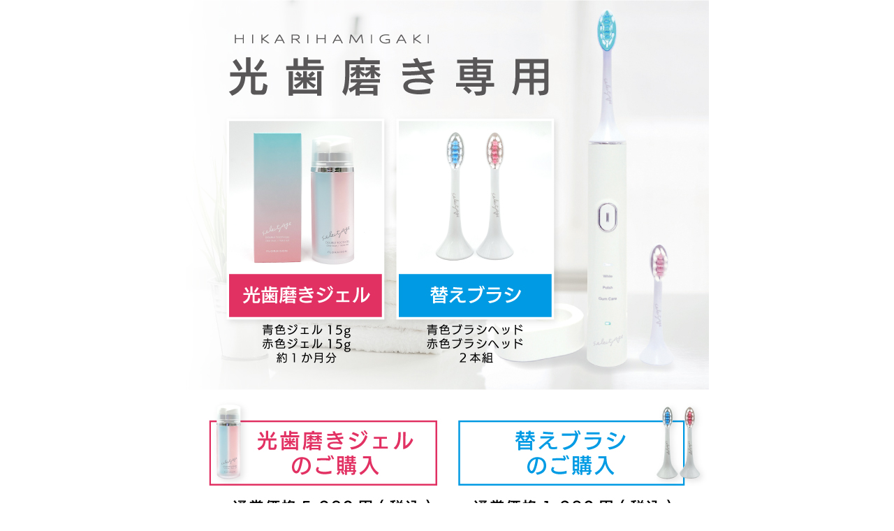

--- FILE ---
content_type: text/html; charset=UTF-8
request_url: https://selectage.jp/user_data/usually.php
body_size: 3050
content:
<?xml version='1.0' encoding='UTF-8'?>
<!DOCTYPE html PUBLIC "-//W3C//DTD XHTML 1.0 Transitional//EN" "http://www.w3.org/TR/xhtml1/DTD/xhtml1-transitional.dtd">
<html xmlns="http://www.w3.org/1999/xhtml" lang="ja" xml:lang="ja">
<head>
<!-- Google Tag Manager -->
<script>(function(w,d,s,l,i){w[l]=w[l]||[];w[l].push({'gtm.start':
new Date().getTime(),event:'gtm.js'});var f=d.getElementsByTagName(s)[0],
j=d.createElement(s),dl=l!='dataLayer'?'&l='+l:'';j.async=true;j.src=
'https://www.googletagmanager.com/gtm.js?id='+i+dl;f.parentNode.insertBefore(j,f);
})(window,document,'script','dataLayer','GTM-MTFTVQ9');</script>
<!-- End Google Tag Manager -->
<meta http-equiv="Content-Type" content="text/html; charset=UTF-8" />
<meta http-equiv="Content-Script-Type" content="text/javascript" />
<meta http-equiv="Content-Style-Type" content="text/css" />
<link rel="stylesheet" href="/user_data/packages/selectage_jp/css/common.css?20260124_0800" type="text/css" media="all" />
<link rel="stylesheet" href="/css/jquery.lightbox-0.5.css?20260124_0800" type="text/css" media="all" />
<link rel="stylesheet" href="/css/jquery-ui-1.8.22.custom.css?20260124_0800" type="text/css" media="all" />
<link rel="shortcut icon" href="/gold/favicon/favicon.ico" type="image/vnd.microsoft.icon" />
<script type="text/javascript">var transactionid_name = 'transactionid';</script>
<meta name="robots" content="index,follow,noarchive" />
<link rel="canonical" href="https://selectage.jp/user_data/usually.php" />
<script type="text/javascript" src="/js/main.js"></script>
<script type="text/javascript" src="/js/pk.js"></script>
<script type="text/javascript" src="/assets/js/vendor.min.js?20260124_0800"></script>
<script type="text/javascript" src="/assets/js/app.min.js?20260124_0800"></script>
<link rel="stylesheet" href="/css/pk.css" type="text/css" media="all" />
<link rel="stylesheet" href="/css/legacy.css" type="text/css" media="all" />

<script type="text/javascript" src="/js/clone.js?20260124_0800"></script>
<script type="text/javascript" src="/user_data/packages/selectage_jp/js/css.js?20260124_0800"></script>
<script type="text/javascript" src="/user_data/packages/selectage_jp/js/navi.js?20260124_0800"></script>
<script type="text/javascript" src="/user_data/packages/selectage_jp/js/win_op.js?20260124_0800"></script>
<script type="text/javascript" src="/user_data/packages/selectage_jp/js/site.js?20260124_0800"></script>
<script type="text/javascript" src="/js/jquery-1.9.1.min.js?20260124_0800"></script>
<script type="text/javascript" src="/js/jquery.lightbox-0.5.min.js?20260124_0800"></script>
<script type="text/javascript" src="/js/tilescroller.js?20260124_0800"></script>
<script type="text/javascript" src="/js/bestproducts.js.php"></script>
<script type="text/javascript" src="/js/jquery-ui-1.8.22.custom.min.js?20260124_0800"></script>
<script type="text/javascript" src="/js/jquery.flexslider-min.js?20260124_0800"></script>
<script type="text/javascript" src="/js/owl.carousel.js?20260124_0800"></script>

<title>通常ページ-[セレクタージュ]</title>
<meta name="author" content="" />
<meta name="description" content="" />
<meta name="keywords" content="" />




<script type="text/javascript">//<![CDATA[
    
//]]>
</script>

<!--▼バナースライダー-->
<script type="text/javascript">
    $(window).load(function() {
        if ($('#flasharea div').hasClass('flexslider')) {
            $('.flexslider').css('width', '100%');
            $('.flexslider').css('height', 'auto');
            $('.flexslider').flexslider({
                slideshowSpeed: 5000,
                mousewheel: false,
                slideshow: true,
                animation: "slide",
            });
        }
    });
</script>

<!--▲バナースライダー エンド-->


<!--▼横並びスライダー-->
<script type="text/javascript">
  $(document).ready(function(){
    if ($('#slider1').length) {
      $('#slider1').owlCarousel({
            items : 5, //ブラウザの幅が1199px 以上の時 6
            itemsDesktop : [1199,5], // 1199px から 600px　まで 5つ
            itemsDesktopSmall : false, // betweem 900px and 601px
            itemsTablet: [600,4], //600px から 479px　まで　4つ
            itemsMobile : [479,2], // 479px　以下は 2つ
            autoPlay : true,
            stopOnHover : true,
            navigation : true
        });
    }
    if ($('#slider2').length) {
      $('#slider2').owlCarousel({
            items : 5, //ブラウザの幅が1199px 以上の時 6
            itemsDesktop : [1199,5], // 1199px から 600px　まで 5つ
            itemsDesktopSmall : false, // betweem 900px and 601px
            itemsTablet: [600,4], //600px から 479px　まで　4つ
            itemsMobile : [479,2], // 479px　以下は 2つ
            autoPlay : true,
            stopOnHover : true,
            navigation : true
        });
    }
    if ($('#slider2').length) {
      $('#slider3').owlCarousel({
            items : 5, //ブラウザの幅が1199px 以上の時 6
            itemsDesktop : [1199,5], // 1199px から 600px　まで 5つ
            itemsDesktopSmall : false, // betweem 900px and 601px
            itemsTablet: [600,4], //600px から 479px　まで　4つ
            itemsMobile : [479,2], // 479px　以下は 2つ
            autoPlay : true,
            stopOnHover : true,
            navigation : true
      });
    }
  });
</script>
<!--▲横並びスライダー エンド-->


<!--▼開閉-->
<script type="text/javascript">
$(document).ready(function(){
  $(".news_acd dt").click(function(){
      $(this).next("dd").slideToggle();
      $(this).next("dd").siblings("dd").slideUp();
      $(this).toggleClass("open");
      $(this).siblings("dt").removeClass("open");
  });
});
</script>
<!--▼開閉 エンド-->


<!-- Meta Pixel Code -->
<script>
  !function(f,b,e,v,n,t,s)
  {if(f.fbq)return;n=f.fbq=function(){n.callMethod?
  n.callMethod.apply(n,arguments):n.queue.push(arguments)};
  if(!f._fbq)f._fbq=n;n.push=n;n.loaded=!0;n.version='2.0';
  n.queue=[];t=b.createElement(e);t.async=!0;
  t.src=v;s=b.getElementsByTagName(e)[0];
  s.parentNode.insertBefore(t,s)}(window, document,'script',
  'https://connect.facebook.net/en_US/fbevents.js');
  fbq('init', '826611498393315');
  fbq('track', 'PageView');
  fbq('track', 'ViewContent');
</script>
<noscript><img height="1" width="1" style="display:none"
  src="https://www.facebook.com/tr?id=826611498393315&ev=PageView&noscript=1"
/></noscript>
<!-- End Meta Pixel Code -->

<script async src="https://s.yimg.jp/images/listing/tool/cv/ytag.js"></script>
<script>
window.yjDataLayer = window.yjDataLayer || [];
function ytag() { yjDataLayer.push(arguments); }
ytag({"type":"ycl_cookie","config":{"ycl_use_non_cookie_storage":true}});
</script>
<!-- Google Tag Manager -->
<script>(function(w,d,s,l,i){w[l]=w[l]||[];w[l].push({'gtm.start':
new Date().getTime(),event:'gtm.js'});var f=d.getElementsByTagName(s)[0],
j=d.createElement(s),dl=l!='dataLayer'?'&l='+l:'';j.async=true;j.src=
'https://www.googletagmanager.com/gtm.js?id='+i+dl;f.parentNode.insertBefore(j,f);
})(window,document,'script','dataLayer','GTM-T3RVSK7');</script>
<!-- End Google Tag Manager -->
<!-- Google Tag Manager (noscript) -->
<noscript><iframe src="https://www.googletagmanager.com/ns.html?id=GTM-MTFTVQ9"
height="0" width="0" style="display:none;visibility:hidden"></iframe></noscript>
<!-- End Google Tag Manager (noscript) -->





</head>

<!-- ▼BODY部 スタート -->
<body onload="preLoadImg('/user_data/packages/selectage_jp/'); ">
<script type="text/javascript">
var objBlocTimers = new Array();
//<![[CDATA
$(document).ready(function() {
	var key = null;

});
//]]>
</script>
<noscript>
	<p>JavaScript を有効にしてご利用下さい.</p>
</noscript>
<div id="wrapper">
	<a name="top" id="top"></a>

						
			<!--index以外はcontainer表示-->
<div id="container">							
										<div id="one_maincolumn">
									
					<style>
  div#container {
    width: 750px !important;
    padding: 0px !important;
}usually
img {
  text-align: center;
}
.flex-container {
  display: flex;
}
.bottom {
  line-height: 1.5em;
  text-align: center;
  padding: 3em 0 0;
  margin: 3em 0 1em;
  border-top: 1px solid #a0a0a0;
}
</style>

<section>
  <p><img src="https://selectage.jp/gold/usually/usually_img_2.jpg"></p>
  <div class="flex-container">
    <p><a href="https://selectage.jp/product/detail/51"><img src="https://selectage.jp/gold/usually/usually_img_3.jpg"></a></p>
    <p><a href="https://selectage.jp/product/detail/50"><img src="https://selectage.jp/gold/usually/usually_img_4.jpg"></a></p>
  </div>
  <p><img src="https://selectage.jp/gold/usually/usually_img_5.jpg"></p>
  <p><img src="https://selectage.jp/gold/usually/usually_img_6.jpg"></p>
  <p><img src="https://selectage.jp/gold/usually/usually_img_7.jpg"></p>
  <p><img src="https://selectage.jp/gold/usually/usually_img_8.jpg"></p>
  <p><a href="https://selectage.jp/product/detail/51"><img src="https://selectage.jp/gold/usually/usually_img_9.jpg"></a></p>
  <p><img src="https://selectage.jp/gold/usually/usually_img_10.jpg"></p>
  <p><img src="https://selectage.jp/gold/usually/usually_img_11.jpg"></p>
  <p><img src="https://selectage.jp/gold/usually/usually_img_12.jpg"></p>
  <p><a href="https://selectage.jp/product/detail/50"><img src="https://selectage.jp/gold/usually/usually_img_1.jpg"></a></p>
</section>
<div class="bottom">
  <p>&copy; selectAge All rights reserved.</p>
</div> 		
									</div>
	
							<!--index以外はcontainer表示-->
</div>		
						
		
	
</div>


<script async src="https://s.yimg.jp/images/listing/tool/cv/ytag.js"></script>
<script>
window.yjDataLayer = window.yjDataLayer || [];
function ytag() { yjDataLayer.push(arguments); }
ytag({
  "type":"yjad_retargeting",
  "config":{
    "yahoo_retargeting_id": "KF11D84F4W",
    "yahoo_retargeting_label": "",
    "yahoo_retargeting_page_type": "",
    "yahoo_retargeting_items":[
      {item_id: '', category_id: '', price: '', quantity: ''}
    ]
  }
});
</script>
<!-- Google Tag Manager (noscript) -->
<noscript><iframe src="https://www.googletagmanager.com/ns.html?id=GTM-T3RVSK7"
height="0" width="0" style="display:none;visibility:hidden"></iframe></noscript>
<!-- End Google Tag Manager (noscript) -->
</body><!-- ▲BODY部 エンド -->






</html>

<!-- ▼▼▼▼▼  ディスプレイエラー開始  ▼▼▼▼▼ -->
<script>
</script>
<!-- ▲▲▲▲▲  ディスプレイエラー終了  ▲▲▲▲▲ -->


--- FILE ---
content_type: text/css
request_url: https://selectage.jp/user_data/packages/selectage_jp/css/block.css
body_size: 2118
content:
@charset "utf-8";

/* Start For Block */

/* Block Header ------------------------------- */

div#bloc_head {
	margin:0 auto;
	padding:3px 0;
	border-bottom: 2px solid #444;
	clear:both;

}

div#bloc_head .t_in_cart {
	margin:0;
	padding: 2% 15%;
	font-size: 14px;
	font-weight: bold;
	color: #333;
	background: url("../img/icon/icon_cart.png") no-repeat 1% 50%;
}
.t_login {
	margin:0;
	padding: 2% 15%;
	font-size: 14px;
	font-weight: bold;
	color: #333;
	background: url("../img/icon/icon_login.png") no-repeat 1% 50%;
}

.t_search {
	margin:5px 0 15px 0;
	padding: 3% 15%;
	font-size: 14px;
	font-weight: bold;
	color: #333;
	border-bottom: 1px dotted #333;
	background: url("../img/icon/icon_search.png") no-repeat 1% 50%;
}
	

.txt10 {
	font-size: 10px;
	font-weight: normal;
	color: #333;
}

.t_category {
	margin:0;
	padding: 5px 7%;
	font-size: 14px;
	font-weight: bold;
	color: #333;
	background: url("../img/icon/icon_category.png") no-repeat 1% 50%;
}

#leftcolumn .t_category, #rightcolumn .t_category{
	padding: 2% 15%;
	background: url("../img/icon/icon_category.png") no-repeat 1% 50%;
	}


.t_ranking {
	margin:0;
	padding: 0 20%;
	font-size: 14px;
	font-weight: bold;
	color: #333;
	background: url("../img/icon/icon_ranking.png") no-repeat 3% 50%;
}


/* -------------------------------------------- */

/* In Cart Block ------------------------------ */
div#cartarea {
	margin: 0 0 7% 0;
	width: 100%;
	padding: 2% 0;
	background-color: #fff;
}

div#cartarea p {
	margin:5px auto 10px auto;
	padding:0;
	overflow: hidden;
}

div#cartarea p.item {
	padding: 0 0 10px 0;
	border-bottom:1px dotted #999;
}

/* -------------------------------------------- */

/* Category Block ----------------------------- */
div#categoryarea {
	margin: 0 0 7% 0;
	width: 100%;
	padding:0;
	background-color: #fff;
	overflow:hidden;
}

/* -------------------------------------------- */

/* Guide Link --------------------------------- */
#guidearea {
	margin:0 auto 10% auto;
	line-height: 0;
}

/* -------------------------------------------- */


/* Login Block -------------------------------- */
div#loginarea {
	margin: 0 0 7% 0;
	width: 100%;
	padding: 2% 0;
	background-color: #fff;
}

div#loginarea .welcome {
    padding:5px 10px;
    margin: 10px auto;
    font-weight: bold;
    font-size: 15px;
    line-height: 1.5rem;
}

div#loginarea .welcome span {
    color: #d96040;
    padding: 0 5px;
}

div#loginarea .welcome .w_point {
    background: #d96040;
    margin: 3px 0;
    padding: 3px;
    text-align: center;
    color: #fff;
}

div#loginarea p {
	margin:5px auto 10px auto;
	padding:0;
	line-height: 1.2rem;
}

div#loginarea p span {
	font-size: 12px;
	margin-left:5px;
	padding:0;
}

div#login img {
	padding: 0 5px 0 0;
	vertical-align: bottom;
}

#loginarea .box96 {
	width: 82%;
	border: solid 1px #ccc;
	padding:2%;
	font-size:0.8rem;
}




/* -------------------------------------------- */

/* Search Block ------------------------------- */
div#searcharea {
 	margin: 0 0 7% 0;
    padding: 2% 5%;
    background-color: #fff;
    border: 1px dotted #ccc;
}

div#searcharea p {
	overflow: hidden;
}

#searcharea .box142 {
	margin:1% 0 10% 0;
	padding:2%;
	width: 90%;
	background: #fff;
	border: solid 1px #ccc;
	font-size:14px;
}

#searcharea .box47 {
	margin:1% 2% 1% 0;
	padding:2%;
	width: 70%;
	background: #fff;
	border: solid 1px #ccc;
}
/* -------------------------------------------- */

/* Calender Block ----------------------------- */

/*真ん中配置*/
#block-calendar {
	width:100%;
	margin:0;
	padding:5% 0;
	background-color:#fff;
	overflow: hidden;
}

#block-calendar table {
    border-collapse: collapse;
    margin: 1%;
    text-align: center;
    width: 48%;
    float: left;
}

#block-calendar th, #block-calendar td {
	padding: 5px;
	border-bottom: 1px solid #aaa;
	text-align:center;
}

#block-calendar th {
	background: #fff;
	color: #555;
	text-align:center;
}

#block-calendar .off {
	background: #fff;
	color: #ff0000;
}

#block-calendar caption {
	color: #555;
	padding:10px;
	font-size:15px;
	background: #ffffff; /* Old browsers */
	/* IE9 SVG, needs conditional override of 'filter' to 'none' */
	background: url([data-uri]);
	background: -moz-linear-gradient(top,  #ffffff 0%, #f3f3f3 50%, #ededed 51%, #ffffff 100%); /* FF3.6+ */
	background: -webkit-gradient(linear, left top, left bottom, color-stop(0%,#ffffff), color-stop(50%,#f3f3f3), color-stop(51%,#ededed), color-stop(100%,#ffffff)); /* Chrome,Safari4+ */
	background: -webkit-linear-gradient(top,  #ffffff 0%,#f3f3f3 50%,#ededed 51%,#ffffff 100%); /* Chrome10+,Safari5.1+ */
	background: -o-linear-gradient(top,  #ffffff 0%,#f3f3f3 50%,#ededed 51%,#ffffff 100%); /* Opera 11.10+ */
	background: -ms-linear-gradient(top,  #ffffff 0%,#f3f3f3 50%,#ededed 51%,#ffffff 100%); /* IE10+ */
	background: linear-gradient(to bottom,  #ffffff 0%,#f3f3f3 50%,#ededed 51%,#ffffff 100%); /* W3C */
	filter: progid:DXImageTransform.Microsoft.gradient( startColorstr='#ffffff', endColorstr='#ffffff',GradientType=0 ); /* IE6-8 */
}

/*左右配置*/
#leftcolumn #block-calendar, 
#rightcolumn #block-calendar
{
	width:100%;
	margin:0;
	padding:5% 0;
	background-color:#fff;
	overflow: hidden;
}

#leftcolumn #block-calendar table, 
#rightcolumn #block-calendar table
{
	border-collapse: collapse;
	margin: 1% auto;
	text-align:center;
	width: 100%;
}

#leftcolumn #block-calendar th, #block-calendar td,
#rightcolumn #block-calendar th, #block-calendar td
{
	padding: 5px;
	border-bottom: 1px solid #aaa;
	text-align:center;
}

#leftcolumn #block-calendar th, 
#rightcolumn #block-calendar th
{
	background: #fff;
	color: #555;
	text-align:center;
}

#leftcolumn #block-calendar .off,
#rightcolumn #block-calendar .off
 {
	background: #fff;
	color: #ff0000;
}

#leftcolumn #block-calendar caption,
#rightcolumn #block-calendar caption
 {
	color: #555;
	padding:10px;
	font-size:15px;
	background: #ffffff; /* Old browsers */
	/* IE9 SVG, needs conditional override of 'filter' to 'none' */
	background: url([data-uri]);
	background: -moz-linear-gradient(top,  #ffffff 0%, #f3f3f3 50%, #ededed 51%, #ffffff 100%); /* FF3.6+ */
	background: -webkit-gradient(linear, left top, left bottom, color-stop(0%,#ffffff), color-stop(50%,#f3f3f3), color-stop(51%,#ededed), color-stop(100%,#ffffff)); /* Chrome,Safari4+ */
	background: -webkit-linear-gradient(top,  #ffffff 0%,#f3f3f3 50%,#ededed 51%,#ffffff 100%); /* Chrome10+,Safari5.1+ */
	background: -o-linear-gradient(top,  #ffffff 0%,#f3f3f3 50%,#ededed 51%,#ffffff 100%); /* Opera 11.10+ */
	background: -ms-linear-gradient(top,  #ffffff 0%,#f3f3f3 50%,#ededed 51%,#ffffff 100%); /* IE10+ */
	background: linear-gradient(to bottom,  #ffffff 0%,#f3f3f3 50%,#ededed 51%,#ffffff 100%); /* W3C */
	filter: progid:DXImageTransform.Microsoft.gradient( startColorstr='#ffffff', endColorstr='#ffffff',GradientType=0 ); /* IE6-8 */
}

/* -------------------------------------------- */

/* Bannar ------------------------------------- */
ul#banner {
	padding: 15px 0 0 0;
}

#banner li {
	padding: 0 0 10px 0;
}

/* -------------------------------------------- */



/* Button Type Input --------------------- */
input[type='image'] {
	border: none;
}

input[type='image'].box190 {
	width: 190px;
	height: 30px;
}

input[type='image'].box180 {
	width: 180px;
	height: 30px;
}

input[type='image'].box150 {
	width: 150px;
	height: 30px;
}

input[type='image'].box140 {
	width: 140px;
	height: 30px;
}

input[type='image'].box130 {
	width: 130px;
	height: 30px;
}

input[type='image'].box51 {
	width: 51px;
	height: 22px;
}

/* -------------------------------------------- */

/* End For Block */


--- FILE ---
content_type: text/css
request_url: https://selectage.jp/user_data/packages/selectage_jp/css/main.css
body_size: 2508
content:
@charset "utf-8";

/************************************************************************************
RESET
*************************************************************************************/
ul,ol,li,h1,h2,h3,h4,h5,h6,pre,form,body,html,p,blockquote,fieldset,dl,dt,dd{
	margin: 0;
	padding: 0;
}

table,p,img,fieldset {
	border: 0;
}

/* set image max width to 100% */
img {
	max-width: 100%;
	height: auto;
	width: auto\9; /* ie8 */
}


body {
	font-family: "メイリオ",Meiryo,"ヒラギノ角ゴ Pro W3","Hiragino Kaku Gothic Pro",Osaka,"ＭＳ Ｐゴシック","MS PGothic",Arial,Helvetica,sans-serif;
	color: #555555;
	/*background: #ccc url("../img/common/bg_common.png");*/
	font-size: .8em;
	line-height: 1.4em;
	letter-spacing:1px;
	height: 100%;
}

li {
	list-style-type: none;
}


/*間隔
----------------------------------------------- */
.pdr5{padding-right:5px;}
.pdr10{padding-right:10px;}
.pdr14{padding-right:14px;}
.pdr15{padding-right:15px;}
.pdl5{padding-left:5px;}
.pdl10{padding-left:10px;}
.pdlr5{padding-left:5px;padding-right:5px;}
.pdlr10{padding-left:10px;padding-right:10px;}
.pd10{padding:10px;}
.pdtb10{padding:10px 0;line-height:1.3rem;}
.pdt15{padding-top:15px;}
.mga10{margin:10px;}
.mga15{margin:15px;}
.mgt10{margin-top:10px;}
.mgt20{margin-top:20px;}
.mgt30{margin-top:30px;}
.mgb10{margin-bottom:10px;}
.mgb15{margin-bottom:15px;}
.mgb20{margin-bottom:20px;}
.mgtb10{margin:10px 0;}
.mgtb15{margin:15px 0;}


/*回り込み*/
.fl_r{float:right;}
.fl_l{float:left;}


/*配置*/
.pst-7{position:relative;top:-7px}
.pst3{position:relative;top:3px;}
.pst4{position:relative;top:4px;}
.pst5{position:relative;top:5px;}
.pst7{position:relative;top:7px;}
.pst10{position:relative;top:10px;}
.pst13{position:relative;top:13px;}
.pst15{position:relative;top:15px;}
.pst20{position:relative;top:20px;}
.psl30{position:relative;left:30px;}


/* Select --------------------------------- */
select {
	border: solid 1px #ccc;
	float: left;
	height: 30px;
    border: 1px solid #ccc;
    font-size: 1rem;
    padding: 0;
    border-radius: 0;
    box-shadow: none;
    -webkit-box-sizing: border-box;
    -moz-box-sizing: border-box;
    box-sizing: border-box;
	margin: 5px 0;
}


#select_pay {
	border: solid 1px #ccc;
	float: center;
}


/* Text Field --------------------------------- */
input[type='text'] {
	border: 1px solid #C4CCCE;
    box-shadow: none;
    font-size: 1rem;
    height: 20px;
    line-height: 1.1;
	
	/*border-radius*/
	-webkit-border-radius: 2px;
    -moz-border-radius: 2px;
    border-radius: 2px !important;;	
}


input[type='password'] {
	border: 1px solid #C4CCCE;
    box-shadow: none;
    font-size: 1rem;
    height: 20px;
    line-height: 1.1;
	
	/*border-radius*/
	-webkit-border-radius: 2px;
    -moz-border-radius: 2px;
    border-radius: 2px !important;;	
}

input, button, select{
    font-family: inherit;
    font-size: inherit;
    line-height: inherit;
}


textarea {
    font-family: inherit;
    font-size: inherit;
    line-height: inherit;
	margin: 5px 0;
}


input[type="radio"]{font-size:x-large;} 


 /* -------------------------------
 セレクト装飾用
 -------------------------------*/	
form .custom-selectbox {
    display: inline-block;
    position: relative;
    background-color: white;
    border: 1px solid #c8c8c8;
    vertical-align: middle;
    z-index: 1;
	
	/*box-sizing*/
    -moz-box-sizing: border-box;
    -webkit-box-sizing: border-box;
    box-sizing: border-box;
	
	/*border-radius*/
	-webkit-border-radius: 2px;
    -moz-border-radius: 2px;
    border-radius: 2px;	
    
}

form .custom-selectbox:before {
	display: block;
	position: absolute;
	top: 0;
	right: 0;
	width: 15px;
	height: 100%;
	padding: 0 0.35em;
	background: url(../img/common/select_arrow_all.png) no-repeat center center;
	text-align: center;
	content: '';
	z-index: 1;
	pointer-events: none;
}

form .custom-selectbox select {
  display: block;
  width: 100%;
  padding:0 10px !important;
  height: 30px;
  margin: 0;
  border: 0 none;
  line-height: normal;
  box-shadow: none;
  -moz-appearance: none;
  -webkit-appearance: none;
   font-size:1em;
   /*background:#fff;*/
  
  /*box-sizing*/
  -moz-box-sizing: border-box;
  -webkit-box-sizing: border-box;
  box-sizing: border-box;
  
  /*border-radius*/
  -webkit-border-radius: 2px;
  -moz-border-radius: 2px;
  border-radius: 2px;

}


/*お届け変更用セレクト*/
form .custom-regselectbox {
    display: inline-block;
    position: relative;
    background-color: white;
    border: 1px solid #c8c8c8;
    vertical-align: middle;
    z-index: 1;
	
	/*box-sizing*/
    -moz-box-sizing: border-box;
    -webkit-box-sizing: border-box;
    box-sizing: border-box;
	
	/*border-radius*/
	-webkit-border-radius: 3px;
    -moz-border-radius: 3px;
    border-radius: 3px;	
    
}

form .custom-regselectbox:before {
	display: block;
	position: absolute;
	top: 0;
	right: 0;
	width: 15px;
	height: 100%;
	padding: 0 0.35em;
	background: url(../img/common/select_arrow_all.png) no-repeat center center;
	text-align: center;
	content: '';
	z-index: 1;
	pointer-events: none;
}

form .custom-regselectbox select {
  display: block;
  width: 100%;
  padding:0 20px 0 10px !important;
  height: 30px;
  margin: 0;
  border: 0 none;
  line-height: normal;
  box-shadow: none;
  -moz-appearance: none;
  -webkit-appearance: none;
   font-size:1em;
   /*background:#fff;*/
  
  /*box-sizing*/
  -moz-box-sizing: border-box;
  -webkit-box-sizing: border-box;
  box-sizing: border-box;
  
  /*border-radius*/
  -webkit-border-radius: 3px;
  -moz-border-radius: 3px;
  border-radius: 3px;

}

.w10{width:10%;}
.w15{width:15%;}
.w20{width:20%;}
.w30{width:30%;}
.w40{width:40%;}
.w50{width:50%;}
.w60{width:60%;}
.w65{width:65%;}
.w70{width:70%;}
.w80{width:80%;}
.w90{width:90%;}
.w95{width:95%;}
.w98{width:98%;}
.w100{width:100%;}


/*PHOTO --------------------------------- */

.picture {
	/*border: 1px solid #ccc;*/
}

/* 大枠
----------------------------------------------- */
#wrapper{
	margin: 0 auto;
	height: 0;
	width: 100%;
	height: 100%;
}

/* フロート回り込み解除
----------------------------------------------- */
br.clear {
	clear: both;
	display: none;
	font-size: 0px;
	line-height: 0%;
	height: 0px
}

/* フォント
----------------------------------------------- */
h1,h2,h3,h4,h5 {
	font-size: 100%;
	line-height: 150%;
}
.price { color: #e20000; font-weight: bold; }
.attention {color: #e20000;font-size:12px;line-height:1.5rem; }
.mini {
	font-size: 12px;
	clear:both;
}
em {
    font-size: 12px;
    font-style: normal;
    color: #e20000;
    margin: 5px 0;
    }
	
.pr_amt em{
    font-size: 16px;
    font-weight: bold;
}	
	
div#red01 {
	color:#e20000;
}

div.red02 {
	color:#e20000;
}

.phototd {
	width: 75px;
	text-align: center;
}

.centertd {
	text-align: center;
}

.pricetd {
	text-align: right;
}

.pricetd em {
	font-weight: bold;
}

div#completetext {
	width: 90%;
	margin: 3% auto 0 auto;
	padding: 3%;
	border: 1px solid #ccc;
	overflow: hidden;
}

div#completetext em {
	font-weight: normal;
}

div#completetext p{
	padding: 4% 0 0 0;
	text-align: left;
	clear:both;
}

/*shopping_ポイント*/
.bd_solid {
    border: 1px solid #ccc;
    padding: 0;
    margin: 0 auto;
    overflow: hidden;
}

.bd_dash {
    border: 1px dashed #aaa;
    padding: 10px;
    margin: 10px;
    width: 43%;
}
.allbg_blue{background:rgb(235,246,255);padding:10px;overflow:hidden;}
.allbg_gray{background:#f6f6f6;padding:10px;overflow:hidden;}

/* ラベル
----------------------------------------------- */
span.required {
	margin: 0 0 0 1em;
	padding: 0.1em 0.5em;
	font-size: 70%;
	background: #E54848;
	color: #fff;
	border-radius: 0.4em;
	vertical-align: middle;
	position: relative;
	top: -0.25em;
}

span.any {
	margin: 0 0 0 1em;
	padding: 0.1em 0.5em;
	font-size: 70%;
	background: #999;
	color: #fff;
	border-radius: 0.4em;
	vertical-align: middle;
	position: relative;
	top: -0.25em;
}
#three_maincolumn span.required{
    margin: 0 0 0 0.3em;
    padding: 0.1em 0.3em;
}
#three_maincolumn span.any{
    margin: 0 0 0 0.3em;
    padding: 0.1em 0.3em;

}
/*住所自動入力
------------------------------------------------*/
.zipimg{margin:0;padding:0;}
.zipimg img {margin: 5px 0 0 0 ;}
.zipimg a {color:#666;text-decolation:none;}
.zipimg a:hover{color:#666;}

.zip_bt{
	padding: 5px 10px;
    line-height:1rem;
    margin: 0 0 0 5px ;
    cursor: pointer;
    font-weight:noramal;
    font-size: 100%;
	letter-spacing:0.002rem;
    text-decoration: none;
    border: 1px solid #ccc;
    position: relative;
    background-color: #f1f1f1;
    background: -webkit-gradient(linear,left top,left bottom,from(#fff),to(#f1f1f1));
    background: -webkit-linear-gradient(top,#fff,#f1f1f1);
    background: -moz-linear-gradient(top,#fff,#f1f1f1);
    background: -ms-linear-gradient(top,#fff,#f1f1f1);
    background: -o-linear-gradient(top,#fff,#f1f1f1);
    background: linear-gradient(top,#fff,#f1f1f1);
    -pie-background: linear-gradient(top,#fff,#f1f1f1);
	
	/*border-radius*/
	-webkit-border-radius: 4px;
	-moz-border-radius: 4px;
    border-radius: 4px;
	
	/*box-shadow*/
	-webkit-box-shadow: 0 1px 1px rgba(0,0,0,.1);
    -moz-box-shadow: 0 1px 1px rgba(0,0,0,.1);
    -o-box-shadow: 0 1px 1px rgba(0,0,0,.1);
    box-shadow: 0 1px 1px rgba(0,0,0,.1);
	}		
/*------------------------------------------------*/	


--- FILE ---
content_type: text/css
request_url: https://selectage.jp/user_data/packages/selectage_jp/css/new_mypage.css
body_size: 10329
content:
@charset "utf-8";

/*マイページナビボタン*/

#mynavarea li {
    margin:0 auto;
    padding:5px 0;
    display:block;
    text-align:left;
    font-size: 14px;
    font-weight: normal;
    border-bottom:1px dotted #ccc;
    background: url("../img/mypage/icon_mgnav.png") no-repeat 98% 50%;

}

form .custom-selectbox:before {
    display: block;
    position: absolute;
    top: 0;
    right: 0;
    width: 15px;
    height: 100%;
    padding: 0 0.35em;
    background: url(../img/mypage/select_arrow_all.png) no-repeat center center;
    text-align: center;
    content: '';
    z-index: 1;
    pointer-events: none;
}

form .custom-regselectbox:before {
    display: block;
    position: absolute;
    top: 0;
    right: 0;
    width: 15px;
    height: 100%;
    padding: 0 0.35em;
    background: url(../img/mypage/select_arrow_all.png) no-repeat center center;
    text-align: center;
    content: '';
    z-index: 1;
    pointer-events: none;
}

div#windowarea {
    width: 100%;
    margin: 15px auto 0 auto;
}

div#windowarea table {
    margin-top: 10px;
    padding: 10px 0;
    width: 0;
}

div#windowarea th {
    text-align: left;
    padding: 10px 0;
    background: #fff;
    border-bottom: 1px dotted #aaa;
    font-size: 14px;
    font-weight: normal;
    width: 90px;
}


div#mypagecolumn input[type="radio"], div#mypagecolumn input[type="checkbox"] {
}



/* -----------------------------------------------
下層共通指定
----------------------------------------------- */
#mypagecolumn {
    width: 100%;
    margin: 2% auto;
}


/* -----------------------------------------------
MYPAGE共通指定
----------------------------------------------- */
#mycontentsarea {
    width: 75%;
    margin: 2% 0 0 1%;
    padding: 1%;
    float: right;
    font-size: 14px;
}

#mycontentsarea table th.resulttd {
    text-align: right;
}

#mycontentsarea table.delivname{margin:0 auto;padding:0;}

#mycontentsarea table.delivname th {
    text-align: left;
    width: 30%;
    color:#555;
    background:#fff;
    border-bottom:1px solid #ccc;
}

#mycontentsarea table.delivname td{
    padding: 10px 8px;
    border-bottom: 1px solid #ccc;
    line-height:1.5rem;
}
.delivname p{padding:5px 0;}

#mycontentsarea table caption {
    border-top: 1px solid #ccc;
    border-right: 1px solid #ccc;
    border-left: 1px solid #ccc;
    padding: 8px;
    background-color: #f0f0f0;
    text-align: left;
    font-weight: bold;
    color: #000;
}

#mycontentsarea .order_delchange input[type="button"] {
   width:150px;
    padding: 10px;
    text-decoration: none;
    border: 1px solid #ddd;
    position: relative;
    color: #313131;
    background-color: #f1f1f1;
    border-radius: 2px;
    background: -webkit-gradient(linear,left top,left bottom,from(#fff),to(#f1f1f1));
    background: -webkit-linear-gradient(top,#fff,#f1f1f1);
    background: -moz-linear-gradient(top,#fff,#f1f1f1);
    background: -ms-linear-gradient(top,#fff,#f1f1f1);
    background: -o-linear-gradient(top,#fff,#f1f1f1);
    background: linear-gradient(top,#fff,#f1f1f1);
    -pie-background: linear-gradient(top,#fff,#f1f1f1);
    display: block;
    margin: 0 auto;
    cursor: pointer;
    font-weight:normal;
    font-size: 100%;
    white-space: normal;
    -webkit-border-radius: 1px;
    white-space: normal;
    float:right;
}

#mypagecolumn em {
    font-size: 12px;
    font-style: normal;
    color: #e20000;
    margin: 5px 0;
}

/*回り込み
---------------------------------*/
#mypagecolumn .fl_r{float:right;}
#mypagecolumn .fl_l{float:left;}


/*間隔
---------------------------------*/
/*パディング(内側)*/
#mypagecolumn .pdr5,#windowcolumn .pdr5{padding-right:5px;}
#mypagecolumn .pdl5,#windowcolumn .pdl5{padding-left:5px;}
#mypagecolumn .pdl10,#windowcolumn .pdl10{padding-left:10px;}
#mypagecolumn .pdlr5,#windowcolumn .pdlr5{padding-left:5px;padding-right:5px;}
#mypagecolumn .pdlr10,#windowcolumn .pdlr10{padding-left:10px;padding-right:10px;}
#mypagecolumn .pd10,#windowcolumn .pd10{padding:10px;}
#mypagecolumn .pdtb10,#windowcolumn .pdtb10{padding:10px 0;line-height:1.3rem;}
#mypagecolumn .pdt15,#windowcolumn .pdt15{padding-top:15px;}

/*マージン(外側)*/
#mypagecolumn .mgt10,#windowcolumn .mgt10{margin-top:10px;}
#mypagecolumn .mgt20,#windowcolumn .mgt20{margin-top:20px;}
#mypagecolumn .mgt30,#windowcolumn .mgt30{margin-top:30px;}
#mypagecolumn .mgb10,#windowcolumn .mgb10{margin-bottom:10px;}
#mypagecolumn .mgb15,#windowcolumn .mgb15{margin-bottom:15px;}
#mypagecolumn .mgb20,#windowcolumn .mgb20{margin-bottom:20px;}
#mypagecolumn .mgtb10,#windowcolumn .mgtb10{margin-top:10px;margin-bottom:10px;}
#mypagecolumn .mgtb15,#windowcolumn .mgtb15{margin-top:15px;margin-bottom:15px;}


/*配置*/
#mypagecolumn .pst-10{position:relative;top:-10px}
#mypagecolumn .pst-7{position:relative;top:-7px}
#mypagecolumn .pst-5{position:relative;top:-5px}
#mypagecolumn .pst{position:relative;top:0}
#mypagecolumn .pst3{position:relative;top:3px;}
#mypagecolumn .pst4{position:relative;top:4px;}
#mypagecolumn .pst5{position:relative;top:5px;}
#mypagecolumn .pst7{position:relative;top:7px;}
#mypagecolumn .pst10{position:relative;top:10px;}
#mypagecolumn .pst13{position:relative;top:13px;}
#mypagecolumn .pst15{position:relative;top:15px;}
#mypagecolumn .pst20{position:relative;top:20px;}


/*フォント 
---------------------------------*/
#mypagecolumn .ft-size120{font-weight:bold;font-size:100%;}
#mypagecolumn .cl_red{font-size: 100%;
    font-style: normal;
    color: #e20000;
    margin: 5px 0;
}

#mypagecolumn .red{color:#C30;}


 /*select 装飾用
 ---------------------------------*/
#mypagecolumn form .custom-selectbox,
#windowcolumn form .custom-selectbox {
    display: inline-block;
    position: relative;
    background-color: white;
    border: 1px solid #c8c8c8;
    vertical-align: middle;
    z-index: 1;
    
    /*box-sizing*/
    -moz-box-sizing: border-box;
    -webkit-box-sizing: border-box;
    box-sizing: border-box;
    
    /*border-radius*/
    -webkit-border-radius: 2px;
    -moz-border-radius: 2px;
    border-radius: 2px; 
    
}

#mypagecolumn form .custom-selectbox:before,
#windowcolumn form .custom-selectbox:before  {
    display: block;
    position: absolute;
    top: 0;
    right: 0;
    width: 15px;
    height: 100%;
    padding: 0 0.35em;
    background: url(../img/mypage/select_arrow_all.png) no-repeat center center;
    text-align: center;
    content: '';
    z-index: 1;
    pointer-events: none;
}

#mypagecolumn form .custom-selectbox select,
#windowcolumn form .custom-selectbox select {
  display: block;
  width: 100%;
  padding:0 10px !important;
  height: 30px;
  margin: 0;
  border: 0 none;
  line-height: normal;
  box-shadow: none;
  -moz-appearance: none;
  -webkit-appearance: none;
   font-size:1em;
   /*background:#fff;*/
  
  /*box-sizing*/
  -moz-box-sizing: border-box;
  -webkit-box-sizing: border-box;
  box-sizing: border-box;
  
  /*border-radius*/
  -webkit-border-radius: 2px;
  -moz-border-radius: 2px;
  border-radius: 2px;

}


/* select 装飾用(定期申込お届け変更用)*/
#mypagecolumn form .custom-regselectbox{
    display: inline-block;
    position: relative;
    background-color: white;
    border: 1px solid #c8c8c8;
    vertical-align: middle;
    z-index: 1;
    
    /*box-sizing*/
    -moz-box-sizing: border-box;
    -webkit-box-sizing: border-box;
    box-sizing: border-box;
    
    /*border-radius*/
    -webkit-border-radius: 3px;
    -moz-border-radius: 3px;
    border-radius: 3px; 
    
}

#mypagecolumn form .custom-regselectbox:before {
    display: block;
    position: absolute;
    top: 0;
    right: 0;
    width: 15px;
    height: 100%;
    padding: 0 0.35em;
    background: url(../img/mypage/select_arrow_all.png) no-repeat center center;
    text-align: center;
    content: '';
    z-index: 1;
    pointer-events: none;
}

#mypagecolumn form .custom-regselectbox select {
  display: block;
  width: 100%;
  padding:0 20px 0 10px !important;
  height: 30px;
  margin: 0;
  border: 0 none;
  line-height: normal;
  box-shadow: none;
  -moz-appearance: none;
  -webkit-appearance: none;
   font-size:1em;
   /*background:#fff;*/
  
  /*box-sizing*/
  -moz-box-sizing: border-box;
  -webkit-box-sizing: border-box;
  box-sizing: border-box;
  
  /*border-radius*/
  -webkit-border-radius: 3px;
  -moz-border-radius: 3px;
  border-radius: 3px;
}



/* 幅*/
#mypagecolumn .w10, #windowcolumn .w10{width:10%;}
#mypagecolumn .w15, #windowcolumn .w15{width:15%;}
#mypagecolumn .w20, #windowcolumn .w20{width:20%;}
#mypagecolumn .w30, #windowcolumn .w30{width:30%;}
#mypagecolumn .w40, #windowcolumn .w40{width:40%;}
#mypagecolumn .w50, #windowcolumn .w50{width:50%;}
#mypagecolumn .w60, #windowcolumn .w60{width:60%;}
#mypagecolumn .w65, #windowcolumn .w65{width:65%;}
#mypagecolumn .w70, #windowcolumn .w70{width:70%;}
#mypagecolumn .w80, #windowcolumn .w80{width:80%;}
#mypagecolumn .w90, #windowcolumn .w90{width:90%;}
#mypagecolumn .w95, #windowcolumn .w95{width:95%;}
#mypagecolumn .w98, #windowcolumn .w98{width:98%;}
#mypagecolumn .w100, #windowcolumn .w100{width:100%;}


/* インプットタイプ (マイページ全体)
-----------------------------------------------*/
#mypagecolumn input[type="radio"]{font-size:x-large;} 
#mypagecolumn input[type="radio"], #mypagecolumn input[type="checkbox"] {
    display: inline-block;
    margin-right: 6px;
}

#mypagecolumn td input[type="radio"] {
    display: inline-block;
    margin-right: 10px;
}


#mypagecolumn input[type=radio] + label {
    position: relative;
     
    display: inline-block;
    margin-right: 12px;
     
    font-size: 14px;
    line-height: 30px;
    left:-27px;
    top: -1px;
    cursor: pointer;
}

#mypagecolumn input[type=checkbox] + label {
    position: relative;
     
    display: inline-block;
    margin-right: 12px;
     
    font-size: 14px;
    line-height: 30px;
    left:0px;
    cursor: pointer;
}

@media (min-width: 1px) {
#mypagecolumn input[type=radio]{
        display: none;
        margin: 0;
    }
    
#mypagecolumn input[type=checkbox] {
        display: none;
        margin: 0;
    }

#mypagecolumn input[type=radio] + label{
        padding: 0 0 0 24px;
    }
    
#mypagecolumn input[type=checkbox] + label {
        padding: 0 0 0 24px;
    }   
#mypagecolumn input[type=radio] + label::before,
#mypagecolumn input[type=checkbox] + label::before {
        content: "";
        position: absolute;
        top: 50%;
        left: 0;
         
        -moz-box-sizing: border-box;
        box-sizing: border-box;
        display: block;
        width: 18px;
        height: 18px;
        margin-top: -9px;
         
        background: #FFF;
    }
    
    
#mypagecolumn input[type=radio] + label::before {
        border: 2px solid #ccc;
        border-radius: 30px;
    }
#mypagecolumn input[type=checkbox] + label::before {
        border: 2px solid #ccc;
    }
#mypagecolumn input[type=radio]:checked + label::after,
#mypagecolumn input[type=checkbox]:checked + label::after {
        content: "";
        position: absolute;
        top: 50%;
         
        -moz-box-sizing: border-box;
        box-sizing: border-box;
        display: block;
    }
#mypagecolumn  input[type=radio]:checked + label::after {
        left: 5px;
         
        width: 8px;
        height: 8px;
        margin-top: -4px;
         
        background: #3e86fc;
        border-radius: 8px;
    }
#mypagecolumn input[type=checkbox]:checked + label::after {
        left: 3px;
         
        width: 16px;
        height: 8px;
        margin-top: -8px;
         
        border-left: 3px solid #E71063;
        border-bottom: 3px solid #E71063;
         
        -webkit-transform: rotate(-45deg);
        -ms-transform: rotate(-45deg);
        transform: rotate(-45deg);
    }
}

#mypagecolumn input[type='text'] {
    border: 1px solid #C4CCCE;
    box-shadow: none;
    font-size: 1rem;
    height: 20px;
    line-height: 1.1;
    -webkit-border-radius: 2px;
    -moz-border-radius: 2px;
    border-radius: 2px !important;
}


/*お支払い方法 radio/checkbox
-----------------------------------------------*/

/*payment_info*/
#mypagecolumn .payment_info ul li input[type="radio"], #mypagecolumn .payment_info ul li input[type="checkbox"] {
    display: none;
    margin-right: 5px;
}


#mypagecolumn .payment_info ul li input[type=radio] + label {
    position: relative;
     
    display: inline-block;
    margin-right: 12px;
     
    font-size: 14px;
    line-height: 30px;
    left:-27px;
    top: -1px;
    cursor: pointer;
}

#mypagecolumn .payment_info ul li input[type=checkbox] + label {
    position: relative;
     
    display: inline-block;
    margin-right: 12px;
     
    font-size: 14px;
    line-height: 30px;
    left:0px;
    cursor: pointer;
}

@media (min-width: 1px) {
#mypagecolumn .payment_info ul li input[type=radio],
#mypagecolumn .payment_info ul li input[type=checkbox] {
        display: none;
        margin: 0;
    }
#mypagecolumn .payment_info ul li input[type=radio] + label,
#mypagecolumn .payment_info ul li input[type=checkbox] + label {
        padding: 0 0 0 24px;
    }
#mypagecolumn .payment_info ul li input[type=radio] + label::before{
        content: "";
        position: absolute;
        top: 50%;
        left: 30px;
         
        -moz-box-sizing: border-box;
        box-sizing: border-box;
        display: block;
        width: 18px;
        height: 18px;
        margin-top: -9px;
         
        background: #FFF;
    }
    
    
#mypagecolumn .payment_info ul li input[type=checkbox] + label::before {
        content: "";
        position: absolute;
        top: 50%;
        left: 0;
         
        -moz-box-sizing: border-box;
        box-sizing: border-box;
        display: block;
        width: 18px;
        height: 18px;
        margin-top: -9px;
         
        background: #FFF;
    }
    
#mypagecolumn .payment_info ul li input[type=radio] + label::before {
        border: 2px solid #ccc;
        border-radius: 30px;
    }
#mypagecolumn .payment_info ul li input[type=checkbox] + label::before {
        border: 2px solid #ccc;
    }
#mypagecolumn .payment_info ul li input[type=radio]:checked + label::after,
#mypagecolumn .payment_info ul li input[type=checkbox]:checked + label::after {
        content: "";
        position: absolute;
        top: 50%;
         
        -moz-box-sizing: border-box;
        box-sizing: border-box;
        display: block;
    }
#mypagecolumn .payment_info ul li input[type=radio]:checked + label::after {
    left: 35px;
    width: 8px;
    height: 8px;
    margin-top: -4px;
    background: #3e86fc;
    border-radius: 8px;
    }
#mypagecolumn .payment_info ul liinput[type=checkbox]:checked + label::after {
        left: 3px;
        width: 16px;
        height: 8px;
        margin-top: -8px;
         
        border-left: 3px solid #E71063;
        border-bottom: 3px solid #E71063;
         
        -webkit-transform: rotate(-45deg);
        -ms-transform: rotate(-45deg);
        transform: rotate(-45deg);
    }
}


/* ラベル
-----------------------------------------------*/
#mypagecolumn span.required, #windowcolumn span.required {
    margin: 0 0 0 1em;
    padding: 0.1em 0.5em;
    font-size: 70%;
    background: #E54848;
    color: #fff;
    border-radius: 0.4em;
    vertical-align: middle;
    position: relative;
    top: -0.25em;
}

#mypagecolumn span.any, #windowcolumn span.any {
    margin: 0 0 0 1em;
    padding: 0.1em 0.5em;
    font-size: 70%;
    background: #999;
    color: #fff;
    border-radius: 0.4em;
    vertical-align: middle;
    position: relative;
    top: -0.25em;
}


#mypagecolumn .attention, 
#windowcolumn .attention
{margin-left:5px;color: #d00000;font-size:12px;line-height:1.5rem;}



/*住所自動入力
-----------------------------------------------*/
#mypagecolumn .zipimg, 
#windowcolumn .zipimg
{margin:0;padding:0;} 

#mypagecolumn .zipimg img, 
#windowcolumn .zipimg img
{margin: 5px 0 0 0 ;}

#mypagecolumn .zipimg a, 
#windowcolumn .zipimg a 
{color:#666;text-decolation:none;}

#mypagecolumn .zipimg a:hover, 
#windowcolumn .zipimg a:hover
{color:#666;}

#mypagecolumn .zip_bt, 
#windowcolumn .zip_bt{
    padding: 5px 10px;
    line-height:1rem;
    margin: 0 0 0 5px ;
    cursor: pointer;
    font-weight:noramal;
    font-size: 100%;
    letter-spacing:0.002rem;
    text-decoration: none;
    border: 1px solid #ccc;
    position: relative;
    background-color: #f1f1f1;
    background: -webkit-gradient(linear,left top,left bottom,from(#fff),to(#f1f1f1));
    background: -webkit-linear-gradient(top,#fff,#f1f1f1);
    background: -moz-linear-gradient(top,#fff,#f1f1f1);
    background: -ms-linear-gradient(top,#fff,#f1f1f1);
    background: -o-linear-gradient(top,#fff,#f1f1f1);
    background: linear-gradient(top,#fff,#f1f1f1);
    -pie-background: linear-gradient(top,#fff,#f1f1f1);
    
    /*border-radius*/
    -webkit-border-radius: 4px;
    -moz-border-radius: 4px;
    border-radius: 4px;
    
    /*box-shadow*/
    -webkit-box-shadow: 0 1px 1px rgba(0,0,0,.1);
    -moz-box-shadow: 0 1px 1px rgba(0,0,0,.1);
    -o-box-shadow: 0 1px 1px rgba(0,0,0,.1);
    box-shadow: 0 1px 1px rgba(0,0,0,.1);
    }       
    

/*マイページ テーブル
-----------------------------------------------*/

#mypagecolumn table{
    width: 100%;
    /*margin: 0 auto 10px auto;*/
    padding:0;
    border-collapse: collapse;
    text-align: left;
}

#mypagecolumn table th {
    padding: 5px 8px;
    background: #666;
    color:#fff;
    font-weight: normal;
}

#mypagecolumn table td {
    padding: 15px 8px;
    border-bottom: 1px solid #ccc;
}



/* ヘッダー
-----------------------------------------------*/
#mypagecolumn .head {
    margin: 5px auto 0;
    padding: 0;
    font-size: 150%;
    font-weight: normal;
    border-bottom: 1px solid #666;
    overflow: hidden;
}

#mypagecolumn .subhead {
    margin:5px auto;
    font-size: 12px;
    font-weight: nomal;
    border-radius: 4px;
    -webkit-border-radius: 4px;
    -moz-border-radius: 4px;
    background-color:#f7f7f7;
    -moz-box-shadow: 0 1px 6px #ccc;
    -webkit-box-shadow: 0 1px 6px #ccc;
    box-shadow: 0 1px 6px #ccc;
}

#mypagecolumn .t_mypage {
    padding: 0;
    color: #333;
    font-weight: bold;
}

#mypagecolumn .t_login {
    padding: 8px 40px;
    color: #000;
    background: url("../img/icon/icon_login.png") no-repeat 1% 48%;
    font-size:16px;
}

#mypagecolumn .t_area {
    margin: 0 0 10px 0;
    overflow: hidden;
    padding-bottom: 5px;
}




/*タイトル 
-----------------------------------------------*/
#mypagecolumn .mycont_head {
    margin: 0 auto 10px auto;
    font-size: 100%;
    font-weight: bold;
    overflow: hidden;
}

#mypagecolumn .mycont_head h3 {
    padding: 0 0 5px 0;
    color: #555;
    font-size: 1.3rem;
    font-weight: normal;
}


#mypagecolumn .mycont_headttl{
    font-size:14px;
    padding: 5px;
    color:#313131;
    font-weight:normal;
    border: 1px solid #ddd;
    position: relative;
    color: #313131;
    background-color: #f1f1f1;
    border-radius: 2px;
    background: -webkit-gradient(linear,left top,left bottom,from(#fff),to(#f1f1f1));
    background: -webkit-linear-gradient(top,#fff,#f1f1f1);
    background: -moz-linear-gradient(top,#fff,#f1f1f1);
    background: -ms-linear-gradient(top,#fff,#f1f1f1);
    background: -o-linear-gradient(top,#fff,#f1f1f1);
    background: linear-gradient(top,#fff,#f1f1f1);
    -pie-background: linear-gradient(top,#fff,#f1f1f1);
}

#mypagecolumn .mycont_headttl2{
    font-size:14px;
    padding: 5px;
    color:#313131;
    font-weight:bold;
    border-bottom:2px solid #666;
    position: relative;
    color: #313131;
    overflow:hidden;
}

#mypagecolumn .mycont_headttl3{
    font-size:14px;
    padding: 5px;
    font-weight:normal;
    position: relative;
    color: #fff;
    border-radius: 2px;
    background:#666;
}


#mypagecolumn .ttl_blue{
    background:#4a89be;
    padding:5px;
    color:#fff;
    overflow:hidden;}


#mypagecolumn .have{
    margin: 0 0;
    padding: 2% 2% 2% 10%;
    color:#000;
    font-wight:bold;
    font-size:16px;
    background: url("../img/icon/icon_head.png") no-repeat 1% 50%;
}

#mypagecolumn .d_have{
    margin: 0 0;
    padding: 2% 2% 2% 10%;
    color:#000;
    font-wight:bold;
    font-size:16px;
    background: url("../img/icon/icon_head.png") no-repeat 1% 50%;
}




/*段落
-----------------------------------------------*/
 
.p_waku {
    margin: 10px auto;
    padding: 10px;
    background: #fff;
    border: 1px solid #ccc;
}

.p_waku1 {
    margin: 10px auto;
    padding: 10px;
    background:#f6f6f6;
}

.p_waku2 {
    margin: 10px auto;
    padding: 10px;
    background: #fff;
    border: 1px solid #ccc;
}

.p_waku3 {
    margin: 10px auto;
    padding: 10px;
    background: rgb(235,246,255); !important;
}


/*ページビュー
-----------------------------------------------*/
.bg_pgnav{background:#f6f6f6;line-height:1.5rem;text-align:center;padding:5px;}
.pg_nav{text-align: right;margin:5px 5px 10px 5px;}
.pg_nav a{color:#0073ea;}

/*ページ件数
-----------------------------------------------*/
.pg_num{display:inline-block;float:left;margin: 10px 0;padding: 0}


/*共通指定ここまで----------------------------*/


/* -----------------------------------------------
ログイン
-----------------------------------------------*/

#mypagecolumn .loginarea {
    width: 46%;
    margin: 2% 1%;
    padding: 1%;
    float:left;
    min-height: 420px;
    box-shadow:0 2px 4px #ccc;
    -webkit-box-shadow:0 2px 4px #ccc;
    -moz-box-shadow:0 2px 4px #ccc;
    border-radius:4px;
    -webkit-border-radius:4px;
    -moz-border-radius:4px;
}

#mypagecolumn .loginarea .inputtext {
    margin: 5% auto;
}

#mypagecolumn .loginarea .inputtext02 {
    margin: 5% auto 0 auto;
    font-size: 90%;
    float:left;
}

#mypagecolumn .loginarea .inputbox {
    width: 90%;
    margin: 3% auto;
    padding: 5%;
    background: #f6f6f6;
}

#mypagecolumn .loginarea .inputbox .passwd {
    margin: 15px 0 0 0;
}

#mypagecolumn .loginarea .inputbox .box250 {
    width: 69%;
    margin: 5px 0 0 0;
    padding: 5px;
    border: 1px solid #ccc;
}

#mypagecolumn .loginarea .inputbox .box275 {
    width: 69%;
    margin: 5px 0 0 0px;
    padding: 5px;
    border: 1px solid #ccc;
    position:relative;
    left:23px;
}

#mypagecolumn .loginarea .inputbox02 {
    width: 460px;
    margin: 15px auto 0 auto;
    padding: 15px 20px;
    text-align: center;
}


/* -----------------------------------------------
マイページボタン
-----------------------------------------------*/

/*共通
-----------------------------*/
/*戻るボタン*/
.btn_rpst3_1{
  width: 25%;
  margin: 20px 0 10px 10px;
  padding: 0px 3px;
  display: inline-block;
  font-size: 0.85em;
  background: #333;
}

.btn_rpst3_2 {
    width: 25%;
    float: left;
    font-size: 0.85em;
    background: #ffffff;
}

.btn_mgprev{
    margin: 0;
    padding: 0;
    text-align: left;
}

.btn_mgprev a {
    margin: 10px 0;
    font-size: 15px;
    color: #333 !important;
    height: 25px;
    padding: 10px 5px 0 30px;
    display: block;
    text-decoration: none;
    background: url("../img/icon/icon_prev.png") no-repeat 2% 50%;
}

.btn_mgprev a:hover{
    text-decoration:none;
    opacity:0.7;
    filter: alpha(opacity=70);        /* ie lt 8 */
    -ms-filter: "alpha(opacity=70)";  /* ie 8 */
    -moz-opacity:0.7;                 /* FF lt 1.5, Netscape */
    -khtml-opacity: 0.7;              /* Safari 1.x */
    zoom:1;
}

/*定期コース申込詳細
-----------------------------*/
/*ボタンエリア*/
#mypagecolumn .course_dt {
    margin: 0;
    padding: 0;
    float: right;
    position: relative;
    top: -5px;
}

#mypagecolumn .course_dt span {
    display: inline-block;
    padding:0;
    margin: 0 auto;
} 

/*スキップ、一時停止、解約*/
#mypagecolumn .gbtn{padding:3px; cursor: pointer;width: 100px;text-align: center;}
#mypagecolumn .gbtn a{
    padding:3px; 
    /* text-shadow: rgb(76, 76, 76) 2px 1px 2px; */
    display: block;
    margin: 0 auto;
    cursor: pointer;
    font-weight: normal;
    font-size: 100%;
    -webkit-border-radius: 1px;
    text-decoration: none;
    border: 1px solid #ddd;
    position: relative;
    color: #313131;
    
    /*background*/
    background-color: #f1f1f1;
    background: -webkit-gradient(linear,left top,left bottom,from(#fff),to(#f1f1f1));
    background: -webkit-linear-gradient(top,#fff,#f1f1f1);
    background: -moz-linear-gradient(top,#fff,#f1f1f1);
    background: -ms-linear-gradient(top,#fff,#f1f1f1);
    background: -o-linear-gradient(top,#fff,#f1f1f1);
    background: linear-gradient(top,#fff,#f1f1f1);
    -pie-background: linear-gradient(top,#fff,#f1f1f1);
    
    /*border-radius*/
    -webkit-border-radius: 2px;
    -moz-border-radius: 2px;
    border-radius: 2px; 
    
    /*box-shadow*/
    -webkit-box-shadow: 0 1px 1px rgba(0,0,0,.1);
    -moz-box-shadow: 0 1px 1px rgba(0,0,0,.1);
    -o-box-shadow: 0 1px 1px rgba(0,0,0,.1);
    box-shadow: 0 1px 1px rgba(0,0,0,.1);
}

#mypagecolumn .gbtn a:hover,
#mypagecolumn .bbtn a:hover
{opacity:0.5;
    /*border-radius*/
    -webkit-border-radius: 2px;
    -moz-border-radius: 2px;
    border-radius: 2px; }

/*閉じるボタン*/
#mypagecolumn .bbtn {
    padding: 3px;
    cursor: pointer;
    width: 100px;
    text-align: center;
    margin: 0 auto;
}

#mypagecolumn .bbtn a {padding:3px; 
    /* text-shadow: rgb(76, 76, 76) 2px 1px 2px; */
    display: block;
    margin: 0 auto;
    cursor: pointer;
    font-weight: normal;
    font-size: 100%;
    -webkit-border-radius: 1px;
    text-decoration: none;
    border: 1px solid #ddd;
    position: relative;
    color: #fff;
    background-color: #4a89be;
    
    /*border-radius*/
    -webkit-border-radius: 2px;
    -moz-border-radius: 2px;
    border-radius: 2px; 
    
    /*box-shadow*/
    -webkit-box-shadow: 0 1px 1px rgba(0,0,0,.1);
    -moz-box-shadow: 0 1px 1px rgba(0,0,0,.1);
    -o-box-shadow: 0 1px 1px rgba(0,0,0,.1);
    box-shadow: 0 1px 1px rgba(0,0,0,.1);

}

#mypagecolumn input .regbtn{
    display: block;
    margin: 0 auto;
    padding:3px; 
    cursor: pointer;
    font-weight:600;
    font-size: 100%;
    text-decoration: none;
    white-space: normal;
    border: double 5px #f6f6f6;
    -webkit-border-radius: 1px;
    position: relative;
    color:#666;
    text-decoration:none;
    white-space: normal;
    
    /*border-radius*/
    -webkit-border-radius: 1px;
    -moz-border-radius: 1px;
    border-radius: 1px; 
    
    /* border-image*/
    border-image-source: initial;
    border-image-slice: initial;
    border-image-width: initial;
    border-image-outset: initial;
    border-image-repeat: initial;
    
    /*background*/
    background: #ddd;
    background: -moz-linear-gradient(top, #ddd 0%, #e8e8e8 100%);
    background: -webkit-linear-gradient(top, #ddd 0%,#e8e8e8 100%);
    background: linear-gradient(to bottom, #ddd 0%,#e8e8e8 100%);
    filter: progid:DXImageTransform.Microsoft.gradient( startColorstr='#ddd', endColorstr='#e8e8e8',GradientType=0 );
    
}
/*変更するボタン(サイクル、希望日、支払い方法)*/
.mouosikomi_tb input[type="button"] {
    width: 100px;
    padding: 3px;
    text-decoration: none;
    border: 1px solid #ddd;
    position: relative;
    color: #313131;
    display: block;
    margin: 0 auto;
    cursor: pointer;
    font-weight: normal;
    font-size: 100%;
    white-space: normal;
    
    /*border-radius*/
    -webkit-border-radius: 2px;
    -moz-border-radius: 2px;
    border-radius: 2px; 
    
    /*background*/
    background-color: #f1f1f1;
    background: -webkit-gradient(linear,left top,left bottom,from(#fff),to(#f1f1f1));
    background: -webkit-linear-gradient(top,#fff,#f1f1f1);
    background: -moz-linear-gradient(top,#fff,#f1f1f1);
    background: -o-linear-gradient(top,#fff,#f1f1f1);
    background: -linear-gradient(top,#fff,#f1f1f1);
    -pie-bacms-linear-gradient(top,#fff,#f1f1f1);
    background: kground: linear-gradient(top,#fff,#f1f1f1);
    
    /*box-shadow*/
    -webkit-box-shadow: 0 1px 1px rgba(0,0,0,.1);
    -moz-box-shadow: 0 1px 1px rgba(0,0,0,.1);
    -o-box-shadow: 0 1px 1px rgba(0,0,0,.1);
    box-shadow: 0 1px 1px rgba(0,0,0,.1);
}

/*お届け先リスト
-----------------------------*/
/*新規追加ボタン*/
#mypagecolumn .del_newbox{
    background: #f0f0f0;
    border: 1px solid #ddd;
    padding: 2%;
    margin:0 auto 20px auto;
    line-height:160%;
    overflow: hidden;
    }
    
#mypagecolumn .deliv_newbt{
    width: 260px;
    margin:0 0 10px 0;
    float: right;
    position: relative;
    top: 3px;
    right:10px;
    text-align:center;
    background-color: #4a89be;
    border: 1px solid #ddd;
    
    /*border-radius*/
    -webkit-border-radius: 4px;
    -moz-border-radius: 4px;
    border-radius: 4px;

    /*box-shadow*/
    -webkit-box-shadow: 0 1px 1px rgba(0,0,0,.1);
    -moz-box-shadow: 0 1px 1px rgba(0,0,0,.1);
    -o-box-shadow: 0 1px 1px rgba(0,0,0,.1);
    box-shadow: 0 1px 1px rgba(0,0,0,.1);
    }

#mypagecolumn .deliv_newbt a {
    margin: 0;
    padding: 10px 20px;
    min-width: 100px;
    display: block;
    font-weight: normal;
    color: #fff;
    text-decoration: none;
}

#mypagecolumn .deliv_newbt a:hover{
 background: #61aeef;
 color:#fff;
}

/*変更・削除ボタン*/
#mypagecolumn .del_bt {
    width: 100px;
    height: 0;
    margin: 0 auto 25px auto;
    padding: 0;
    font-size: 1em;
    text-align: center;
    line-height: 0;
    clear: both;
}

#mypagecolumn .del_bt a {
    margin: 0;
    padding:15px 0;
    display: block;
    text-decoration:none;
    border: 1px solid #ddd;
    position: relative;
    color: #313131;
    background-color: #f1f1f1;
    border-radius: 2px;
    background: -webkit-gradient(linear,left top,left bottom,from(#fff),to(#f1f1f1));
    background: -webkit-linear-gradient(top,#fff,#f1f1f1);
    background: -moz-linear-gradient(top,#fff,#f1f1f1);
    background: -ms-linear-gradient(top,#fff,#f1f1f1);
    background: -o-linear-gradient(top,#fff,#f1f1f1);
    background: linear-gradient(top,#fff,#f1f1f1);

    /*border-radius*/
    -webkit-border-radius: 2px;
    -moz-border-radius: 2px;
    border-radius: 2px;

    /*box-shadow*/
    -webkit-box-shadow: 0 1px 1px rgba(0,0,0,.1);
    -moz-box-shadow: 0 1px 1px rgba(0,0,0,.1);
    -o-box-shadow: 0 1px 1px rgba(0,0,0,.1);
    box-shadow: 0 1px 1px rgba(0,0,0,.1);
}

#mypagecolumn .del_bt a:hover{
    color:#fff;
    text-decoration:none;
    background:#d96040;
    border-radius: 2px;
    border: 1px solid #ddd;
}

/*ポイント・お気に入り
-----------------------------*/
/*詳細ボタン*/
#mypagecolumn .btn_fv {
    width: 80px;
    height: 0;
    margin: 0 auto 25px auto;
    padding: 0;
    font-size: 0.85em;
    text-align: center;
    line-height: 0;
    clear: both;
}

#mypagecolumn .btn_fv a {
    margin: 0;
    padding:10px 0;
    display: block;
    text-decoration:none;
    border: 1px solid #ddd;
    position: relative;
    color: #313131;
    background-color: #f1f1f1;
    border-radius: 2px;
    background: -webkit-gradient(linear,left top,left bottom,from(#fff),to(#f1f1f1));
    background: -webkit-linear-gradient(top,#fff,#f1f1f1);
    background: -moz-linear-gradient(top,#fff,#f1f1f1);
    background: -ms-linear-gradient(top,#fff,#f1f1f1);
    background: -o-linear-gradient(top,#fff,#f1f1f1);
    background: linear-gradient(top,#fff,#f1f1f1);
}

#mypagecolumn .btn_fv a:hover{
    color:#fff;
    text-decoration:none;
    background:#d96040;
    border-radius: 2px;
    border: 1px solid #ddd;
}


/*お気に入り
-----------------------------*/
/*チェックしたアイテムを一括削除ボタン*/
#mypagecolumn .btn_fv2 {
    width: 240px;
    margin: 0 auto;
    font-size: 0.85em;
    text-align: center;
    line-height: 0;
    float:right;
}

#mypagecolumn .btn_fv2 a {
    margin: 0 auto ;
    padding:15px 0;
    display: block;
    text-decoration:none;
    border: 1px solid #ddd;
    position: relative;
    color: #313131;
    background-color: #f1f1f1;
    border-radius: 2px;
    background: -webkit-gradient(linear,left top,left bottom,from(#fff),to(#f1f1f1));
    background: -webkit-linear-gradient(top,#fff,#f1f1f1);
    background: -moz-linear-gradient(top,#fff,#f1f1f1);
    background: -ms-linear-gradient(top,#fff,#f1f1f1);
    background: -o-linear-gradient(top,#fff,#f1f1f1);
    background: linear-gradient(top,#fff,#f1f1f1);
}

#mypagecolumn .btn_fv2 a:hover{
    color:#fff;
    text-decoration:none;
    background:#d96040;
    border-radius: 2px;
    border: 1px solid #ddd;
}


/*購入履歴、定期申込一覧
-----------------------------*/
/*詳細エリア*/
.list_area {
    margin: 0 auto;
    padding:2%;
    width: 100%;
}

.list_area ul {
    width: 100%;
    display: table;
}

.list_area ul li {
    display: table-cell;
    overflow: hidden;
}

.list_area ul li a {
    color: #555;
}

/*詳細ボタン*/
.mg_dtbtn {
    float: left;
    height: 40px;
    padding: 0 3px;
    width: 90%;
    line-height: 1rem;
    cursor: pointer;
    font-weight: noramal;
    font-size: 100%;
    letter-spacing: 0.002rem;
    text-decoration: none;
    position: relative;
    letter-spacing: 0.002rem;
    text-decoration: none;
    border: 1px solid #ccc;
    /*background*/
    background-color: #f1f1f1;
    background: -webkit-gradient(linear,left top,left bottom,from(#fff),to(#f1f1f1));
    background: -webkit-linear-gradient(top,#fff,#f1f1f1);
    background: -moz-linear-gradient(top,#fff,#f1f1f1);
    background: -ms-linear-gradient(top,#fff,#f1f1f1);
    background: -o-linear-gradient(top,#fff,#f1f1f1);
    background: linear-gradient(top,#fff,#f1f1f1);
    -pie-background: linear-gradient(top,#fff,#f1f1f1);
    
    /*border-radius*/
    -webkit-border-radius: 2px;
    -moz-border-radius: 2px;
    border-radius: 2px;
    
    /*box-shadow*/
    -webkit-box-shadow: 0 1px 1px rgba(0,0,0,.1);
    -moz-box-shadow: 0 1px 1px rgba(0,0,0,.1);
    -o-box-shadow: 0 1px 1px rgba(0,0,0,.1);
    box-shadow: 0 1px 1px rgba(0,0,0,.1);
}

        
/*お届け先変更ボタン*/
.mg_dtbtn2 {
    float: right;
    height: 40px;
    width: 80%;
    margin-right: 8px;
    padding: 0;
    line-height: 1rem;
    cursor: pointer;
    color:#fff;
    font-weight: noramal;
    font-size: 90%;
    letter-spacing: 0.002rem;
    text-decoration: none;
    border: 1px solid #ccc;
    position: relative;
    background-color: #666;
    
    /*border-radius*/
    -webkit-border-radius: 2px;
    -moz-border-radius: 2px;
    border-radius: 2px;
    
    /*box-shadow*/
    -webkit-box-shadow: 0 1px 1px rgba(0,0,0,.1);
    -moz-box-shadow: 0 1px 1px rgba(0,0,0,.1);
    -o-box-shadow: 0 1px 1px rgba(0,0,0,.1);
    box-shadow: 0 1px 1px rgba(0,0,0,.1);
}

.mg_dtbtn:hover,.mg_dtbtn2:hover,mg_dtbtn3:hover{
    color:#fff;
    text-decoration:none;
    background:#d96040;
    border-radius: 2px;
    border: 1px solid #ddd;
    
    /*border-radius*/
    -webkit-border-radius: 2px;
    -moz-border-radius: 2px;
    border-radius: 2px; }

.mg_dtbtn3 {
    width: 50%;
    margin: 0 auto;
    padding: 5px 20px;
    line-height: 1rem;
    text-align: center;
    cursor: pointer;
    font-weight: noramal;
    font-size: 100%;
    letter-spacing: 0.002rem;
    -webkit-border-radius: 1px;
    text-decoration: none;
    border: 1px solid #ccc;
    position: relative;
    background-color: #f1f1f1;
    background: -webkit-gradient(linear,left top,left bottom,from(#fff),to(#f1f1f1));
    background: -webkit-linear-gradient(top,#fff,#f1f1f1);
    background: -moz-linear-gradient(top,#fff,#f1f1f1);
    background: -ms-linear-gradient(top,#fff,#f1f1f1);
    background: -o-linear-gradient(top,#fff,#f1f1f1);
    background: linear-gradient(top,#fff,#f1f1f1);
    -pie-background: linear-gradient(top,#fff,#f1f1f1);
    -moz-border-radius: 10px;
    border-radius: 10px;
}

 .mg_dtbtn3 a{
    color:#555;}
    

.btn_dt {
    font-size: 90%;
    text-align: center;
    line-height: 1rem;
    display: inline-block;
}
.btn_dt a {
    color: #212121;
    margin: 0;
    padding: 7px 12px 5px 12px;
    display: block;
    text-decoration: none;
    border: 1px solid #ddd;
    position: relative;
    color: #333;
    background-color: #f1f1f1;
    border-radius: 2px;
    background: -webkit-gradient(linear,left top,left bottom,from(#fff),to(#f1f1f1));
    background: -webkit-linear-gradient(top,#fff,#f1f1f1);
    background: -moz-linear-gradient(top,#fff,#f1f1f1);
    background: -ms-linear-gradient(top,#fff,#f1f1f1);
    background: -o-linear-gradient(top,#fff,#f1f1f1);
    background: linear-gradient(top,#fff,#f1f1f1);
    -pie-background: linear-gradient(top,#fff,#f1f1f1);
    -webkit-border-radius: 4px;
    -moz-border-radius: 4x;
    border-radius: 4px;
    text-align: center;
    cursor: pointer;
}

.btn_dt a:hover{
    opacity:0.7;
    filter: alpha(opacity=70);        /* ie lt 8 */
    -ms-filter: "alpha(opacity=70)";  /* ie 8 */
    -moz-opacity:0.7;                 /* FF lt 1.5, Netscape */
    -khtml-opacity: 0.7;              /* Safari 1.x */
    zoom:1;}

.btn_ch {
    font-size: 90%;
    text-align: center;
    line-height:1rem;
    display: inline-block;

    }
.btn_ch a {
    color: #fff;
    margin: 0;
    padding: 7px 5px 5px 5px;
    display: block;
    text-decoration: none;
    border: 1px solid #ddd;
    background:#666;    
    -webkit-border-radius: 4px;
    -moz-border-radius: 4x;#mypagecolumn .reglar_list table td
    border-radius: 4px;
    text-align: center;
}

.btn_ch a:hover{
    opacity:0.7;
    filter: alpha(opacity=70);        /* ie lt 8 */
    -ms-filter: "alpha(opacity=70)";  /* ie 8 */
    -moz-opacity:0.7;                 /* FF lt 1.5, Netscape */
    -khtml-opacity: 0.7;              /* Safari 1.x */
    zoom:1;}

.reg_btn{
    padding: 6px 12px 5px 12px;
    display: inline-block;
    line-height:1rem;
    margin: 0 auto;
    cursor: pointer;
    font-weight:normal;
    font-size: 90%;
    -webkit-border-radius: 1px;
    text-decoration: none;
    border: 1px solid #ddd;
    position: relative;
    color: #333;
    background-color: #f1f1f1;
    border-radius: 2px;
    background: -webkit-gradient(linear,left top,left bottom,from(#fff),to(#f1f1f1));
    background: -webkit-linear-gradient(top,#fff,#f1f1f1);
    background: -moz-linear-gradient(top,#fff,#f1f1f1);
    background: -ms-linear-gradient(top,#fff,#f1f1f1);
    background: -o-linear-gradient(top,#fff,#f1f1f1);
    background: linear-gradient(top,#fff,#f1f1f1);
    -pie-background: linear-gradient(top,#fff,#f1f1f1);
    -moz-border-radius: 4x;
    border-radius: 4px;

    }
.reg_btn:hover{
    opacity:0.7;
    filter: alpha(opacity=70);        /* ie lt 8 */
    -ms-filter: "alpha(opacity=70)";  /* ie 8 */
    -moz-opacity:0.7;                 /* FF lt 1.5, Netscape */
    -khtml-opacity: 0.7;              /* Safari 1.x */
    zoom:1;}

/*戻るボタン*/
.mypage_back {
    border-top: 1px solid #ccc;
    margin: 0 auto;
    padding: 10px 0;
}

.mg_btnarea{
    background:#f0f0f0;padding:3% 10%;margin:0 auto;border:#ccc;
    }
    

/*支払方法変更,退会する
---------------------------*/
/*決定ボタン*/
.mg_newbtn{
    list-style: none;
    margin: 4% auto;
    padding: 0;
    width:350px;
    font-size: 14px;
    line-height: 40px;
    text-align: center;
    background: #4a89be;
}

.mg_newbtn a {
    display: block;
    height: 40px;
    padding: 0px ;
    text-decoration: none;
    overflow: hidden;
    white-space: nowrap;
    text-overflow: ellipsis;
    color:#fff;
}

.mg_newbtn a:hover{
    text-decoration:none;
    opacity:0.7;
    filter: alpha(opacity=70);        /* ie lt 8 */
    -ms-filter: "alpha(opacity=70)";  /* ie 8 */
    -moz-opacity:0.7;                 /* FF lt 1.5, Netscape */
    -khtml-opacity: 0.7;              /* Safari 1.x */
    zoom:1;

}


/*退会ボタン(NO)*/
.refusal_no {
    list-style: none;
    margin: 2% auto;
    padding: 0;
    /* width: 350px; */
    font-size: 14px;
    line-height: 30px;
    text-align: center;
    clear: both;
    border: 1px solid #ddd;
    position: relative;
    color: #313131;
    background-color: #f1f1f1;
    border-radius: 2px;
    background: -webkit-gradient(linear,left top,left bottom,from(#fff),to(#f1f1f1));
    background: -webkit-linear-gradient(top,#fff,#f1f1f1);
    background: -moz-linear-gradient(top,#fff,#f1f1f1);
    background: -ms-linear-gradient(top,#fff,#f1f1f1);
    background: -o-linear-gradient(top,#fff,#f1f1f1);
    background: linear-gradient(top,#fff,#f1f1f1);
    -pie-background: linear-gradient(top,#fff,#f1f1f1);
}
.refusal_no a {
    display: block;
    height: 30px;
    padding: 0px ;
    text-decoration: none;
    overflow: hidden;
    white-space: nowrap;
    text-overflow: ellipsis;
    color:#333;
}


.refusal_no a:hover{
    text-decoration:none;
    opacity:0.7;
    filter: alpha(opacity=70);        /* ie lt 8 */
    -ms-filter: "alpha(opacity=70)";  /* ie 8 */
    -moz-opacity:0.7;                 /* FF lt 1.5, Netscape */
    -khtml-opacity: 0.7;              /* Safari 1.x */
    zoom:1;

}


.mp_graybt{width:180px;padding:5px;color:#444;background:#ccc;text-align:center;}

/*カード情報
-----------------------------------------------/*
変更ボタン*/
.cardch_bt {
    width: 200px;
    height: 0;
    margin: 0 5px 25px auto;
    padding: 0;
    font-size: 1em;
    text-align: center;
    line-height: 0;
    clear: both;
}

.cardch_bt a {
    margin: 0;
    padding:10px 0;
    height:10px;
    display: block;
    text-decoration:none;
    border: 1px solid #ddd;
    color: #313131;
    
    /*border-radius*/
    -webkit-border-radius: 4px;
    -moz-border-radius: 4px;
    border-radius: 4px;
    
    /*backgroun*/
    background-color: #f1f1f1;
    background: -webkit-gradient(linear,left top,left bottom,from(#fff),to(#f1f1f1));
    background: -webkit-linear-gradient(top,#fff,#f1f1f1);
    background: -moz-linear-gradient(top,#fff,#f1f1f1);
    background: -ms-linear-gradient(top,#fff,#f1f1f1);
    background: -o-linear-gradient(top,#fff,#f1f1f1);
    background: linear-gradient(top,#fff,#f1f1f1);
    
    /*box-shadow*/
    -webkit-box-shadow: 0 1px 1px rgba(0,0,0,.1);
    -moz-box-shadow: 0 1px 1px rgba(0,0,0,.1);
    -o-box-shadow: 0 1px 1px rgba(0,0,0,.1);
    box-shadow: 0 1px 1px rgba(0,0,0,.1);
}

.cardch_bt a:hover{
    color:#fff;
    text-decoration:none;
    background:#d96040;
    border: 1px solid #ddd;
    
    /*border-radius*/
    -webkit-border-radius: 4px;
    -moz-border-radius: 4px;
    border-radius: 4px;

}
/*新規ボタン*/
.cardnew_bt{
    margin:0 0 10px 0;
    float: right;
    position: relative;
    top: -5px;
    background: #4a89be;
    border: 1px solid #ddd;
    
    /*border-radius*/
    -webkit-border-radius: 4px;
    -moz-border-radius: 4px;
    border-radius: 4px;

    /*box-shadow*/
    -webkit-box-shadow: 0 1px 1px rgba(0,0,0,.1);
    -moz-box-shadow: 0 1px 1px rgba(0,0,0,.1);
    -o-box-shadow: 0 1px 1px rgba(0,0,0,.1);
    box-shadow: 0 1px 1px rgba(0,0,0,.1);
    }

.cardnew_bt a {
    margin: 0;
    padding: 10px 20px;
    min-width: 100px;
    display: block;
    font-weight:normal;
    color: #fff;
    text-decoration: none;
}

.cardnew_bt a:hover{
 background: #61aeef;
 color:#fff;
}


/* -----------------------------------------------
My Page Navigation*/

#mypagecolumn #mynavarea {
    /*margin: 10px 0;
    padding: 1%;*/
    overflow:hidden;
    display: inline-block;
    width:20%;
}

/*マイページナビタイトル*/
#mypagecolumn .titleCommon {
    /*background:#666;*/
}

#mypagecolumn .titleCommon.sideColumn {
    margin: 30px 0 0 0;
    padding: 3px 0 3px 3px;
    font-size: 15px;
    line-height: 1.5rem;
    font-weight: 700;
    color: #444;
    border-bottom: 1px solid #ccc;
    white-space: nowrap;
    font-family: "Hiragino Kaku Gothic ProN","メイリオ", sans-serif;
}


/*マイページナビボタン*/

#mypagecolumn #mynavarea ul {
    margin:0 auto;
    padding:0;
    border-bottom: none;
}

#mypagecolumn #mynavarea li {
    margin: 0 auto;
    padding: 5px 0;
    display: block;
    text-align: left;
    font-size: 14px;
    font-weight: normal;
    border-bottom: 1px dotted #ccc;
    background: none;
    box-shadow: none;
}

#mypagecolumn #mynavarea li a {
    position:relative;
    margin: 0 auto;
    padding: 8px 0 10px 5px;
    display:block;
    width: 95%;
    height:auto;
    color: #444;
    text-decoration: none;
    background: url("../img/mypage/icon_mgnav.png") no-repeat 98% 50%;
}

#mypagecolumn #mynavarea li a:hover {
    text-decoration:none;
    background-color:#eee;
    color:#333;
    font-weight:bold;
    border-radius: 2px;
    -webkit-border-radius: 2px;
    -moz-border-radius: 2px;
}

#mypagecolumn #mynavarea .mynav li {
    overflow: hidden;
    padding:5px 0;
    border-bottom: 1px solid #eee;}


#mypagecolumn #mynavarea ul.mynav p.menu {
    float: left;
    margin-top: 1px;
    padding: 15px 0;
    font-weight: normal;
    cursor: pointer;
    font-size: 110%;
    line-height: 1.3rem;
}


#mypagecolumn #mynavarea .nav_bt {
    float: right;
    margin: 1px 0 1px 8px;
    padding: 10px 0;
    text-align: left;
    cursor: pointer;
}

#mypagecolumn #mynavarea .nav_bt a {
    color: rgb(255, 255, 255);
    background: #666; /* Old browsers */
    display: block;
    width: 115px;
    margin: 0 auto;
    padding: 5px 0 3px 5px;
    cursor: pointer;
    font-weight: normal;
    font-size: 100%;
    /* -webkit-box-shadow: 2px 2px 1px #D4D4D4; */
    text-decoration: none;
    white-space: normal;
    border: double 5px #f6f6f6;
    -webkit-border-radius: 5px;
    position: relative;
    letter-spacing: 0.001rem;
}

#mypagecolumn #mynavarea .nav_bt a::after {
    display: block;
    content: '';
    position: absolute;
    top: 30%;
    right: 5%;
    width: 6px;
    height: 6px;
    font-weight: bold;
    border-right: 2px solid #fff;
    border-bottom: 2px solid #fff;
    -webkit-transform: rotate(-45deg);
    transform: rotate(-45deg);
}


#mypagecolumn .pg_num1 {
    /*padding: 10px;*/
    overflow: hidden;
}

#mypagecolumn #mynavarea .sidememo{
    font-size:13px;
    letter-spacing:0.0001em;
    font-weight:normal;
    margin-left:5px;
    
}

/* -----------------------------------------------
welcome*/

#mypagecolumn .welcome{
    font-weight:bold;
    font-size: 14px;
    line-height: 1.5rem;
    float:right;
    text-align:right;
    font-weight:normal;
}

#mypagecolumn .welcome span{color:#d96040;padding: 0 5px;}
#mypagecolumn .welcome .w_point{border:1px solid #d96040background:#d96040;margin: 3px 0;padding:3px;text-align:center;color:#fff;}
#mypagecolumn .welcome .re_point{background:#d96040;color:#fff;font-size:13px;padding:0 10px;letter-spacing:0.001rem;text-align:center;display:inline-block;border-radius: 4px;-webkit-border-radius: 4px;-moz-border-radius: 4px;}



/*購入履歴・定期申込一覧*/
.mptxt_area{padding:10px 0;line-height:1.5em;}
.new_area{margin:10px 0;overflow:hidden;}
.new_area ul {
    width: 97%;
    display: table;
    border: #ff5c5c 2px solid;
    background: #ffe5e5;
    margin: 10px auto;
    padding: 10px;
    overflow: hidden;
}

.new_area ul li{display:table-cell;}


#mycontentsarea table.blue_tbl th {
    text-align: left;
    background: #4a89be;
    color:#fff;
    font-weight:normal;
    font-size:100%;
}


#mypagecolumn .history_list {
    margin: 0 auto;
    padding: 0;
    overflow: hidden;
    clear: both;
}
#mypagecolumn .history_list table{
    width: 100%;
    margin: 0 auto;
    padding:0;
    border-collapse: collapse;
    text-align: left;   
}


#mypagecolumn .reglar_list table{
    width: 100%;
    margin-top: 10px;
    padding:0;
    border-collapse: collapse;
    text-align: left;   
}

#mypagecolumn .history_list table th, 
#mypagecolumn .reglar_list table th {
    padding: 5px 8px;
    border-bottom: none;
    background: #666;
    font-weight: normal;
    color: #fff;
    /* box-shadow: 1px 2px 5px #D6D6D6; */
    webkit-box-shadow: 1px 2px 5px #D6D6D6;
    -moz-box-shadow: 1px 2px 5px #D6D6D6;
}

#mypagecolumn .history_list table td {
    padding: 8px;
    /* border-right: 1px solid #ccc; */
    border-bottom: 1px solid #ccc;
}
/* マイページ発送済みアイコン*/
#mypagecolumn .history_list table p object {
    height:20px;
    vertical-align: text-top;
}

#mypagecolumn .reglar_list table td {
    padding: 0 8px;
    line-height: 1.5rem;
    border-bottom:none;
}


#mycontentsarea .reglar_list hr {
    border: none;
    border-bottom: 1px solid #aaa;
    margin-top: 10px;
    /* padding: 0; */
}


#mycontentsarea .mouosikomi_tb{margin:0 auto 20px auto;}
#mycontentsarea .mouosikomi_tb table th{
    width:100%;
    text-align: left;
    background: #4a89be;
    color:#fff;
    font-weight:normal;
    font-size:100%;
    border-bottom:1px solid #ccc;
}

#mycontentsarea .mouosikomi_tb table td {
    /*width: 50%;*/
    border-right: 1px solid #ccc;
    border-bottom: 1px solid #ccc;
    padding:10px;
}

#mycontentsarea .mouosikomi_tb table td.righttd{   text-align: right;
    border-right: 1px solid #ccc;}


#mycontentsarea .mouosikomi_tb table td:last-child {
   border-right:none;
}


.mouosikomi_tb dl{margin:0 auto;padding:0;}
.mouosikomi_tb dl dt{padding:10px 0;border-bottom:1px solid #ccc;clear:both;display:block;}



#mycontentsarea .mouosikomi_tb2{margin:20px auto;}
#mycontentsarea .mouosikomi_tb2 table th {
    padding: 5px;
    background: #e7edee;
    color: #333;
    font-weight: normal;
    font-size: 100%;
    /* border-bottom: 3px solid #aaa; */
}
#mycontentsarea .mouosikomi_tb2 table td {
    border-bottom: 1px solid #ccc;
    padding: 10px;
}



#mycontentsarea .mouosikomi_tb2 table td:last-child {
   border-right:none;
}



#mycontentsarea hr {
  border: none;
  border-bottom: 1px solid #aaa;
  margin: 0;
  padding: 0;
}



/* -----------------------------------------------
定期申込一覧*/

#mycontentsarea .regular_list dl{width:100%;margin:0 auto;padding: 10px 0;}
#mycontentsarea .regular_list dl dt ul {
    margin: 0 auto;
    padding: 0 8px;
    border-bottom: 5px solid #d4d4d4;
    background: #f0f0f0;
    font-weight: normal;
    text-align: center;
}

#mycontentsarea .regular_list dl dd{border-bottom:1px solid #ccc;}
#mycontentsarea .regular_list dl dd ul
{ padding:0;margin: 0 auto;}

#mycontentsarea .regular_list dl dt ul li
{ display: inline-block;width:19.3%;padding:10px 0;}

#mycontentsarea .regular_list dl dd ul li
{ display: inline-block;width:19.3%;padding:10px 0;}


/*定期コース申込詳細*/
.app_list{width:100%;}
.app_list table{}
.app_list td{}  
.app_list th{
    padding: 5px 8px;
    border-bottom: 3px solid #4a89be;
    background: #f0f0f0;
    font-weight: normal;
}

.totalbg {
    background-color: #fef0f0;
    border: 5px solid #ffd4d4;
}

.righttd {
    text-align: right;
    border-right: 1px solid #ccc;
}


.appli_dt{
    border:1px solid #aaa;
    mamrgin:5%;
    padding:3% 3% 0 3%;
    margin:0 auto;
    border-radius:10px;
    -webkit-border-radius:10px;
    -moz-border-radius:10px;
    background:#fff;
    box-shadow: 1px 2px 5px #D6D6D6;
    webkit-box-shadow: 1px 2px 5px #D6D6D6;
    -moz-box-shadow: 1px 2px 5px #D6D6D6;
}  

.appli_dt h3 {padding:0 0 0 30px;}
.appli_dt .appli_head {
    background: url("../img/mypage/reg_dticon.png")0% 50% no-repeat;
    text-decoration: none;
    margin: 0 0 20px 0;
}
.mouosikomi_tb .flr{float:right;}


/*定期購入　サイクル変更 希望日変更 お届け先変更*/
#cycle_change_dialog table,
#nextdate_change_dialog table,
#deliv_list_table
{width:100%;border-collapse: collapse;}

/*サイクル変更*/
#cycle_change_dialog table th{
    width:100%;
    text-align: left;
    position: relative;
    color: #313131;
    font-weight:normal;
    font-size:120%;
    padding:5px 5px;
}

#cycle_change_dialog table td{
    width:100%;
    padding:10px 0;
}

#cycle_change_dialog #set_date1, 
#cycle_change_dialog #set_date2, 
#cycle_change_dialog #set_date3 {
    background: rgb(235,246,255);
    padding: 10px 20px;
}

#cycle_change_dialog table input[type="radio"]{
    margin:0 auto;
    padding:0;
    text-align:center;
    font-size:large;
    position:background:#fff;
}
#cycle_change_dialog p{padding:0 0 10px 0;}
#cycle_change_dialog #set_date1 label,
#cycle_change_dialog #set_date2 label,
#cycle_change_dialog #set_date3 label
{margin-left:10px;font-size:110%;}

#cycle_change_dialog select{
    font-size:1rem;
    margin-right:5px;
    float:none;
    background:#fff;}


/*希望日変更*/
#nextdate_change_dialog table th{
    width:100%;
    text-align: left;
    position: relative;
    font-size:120%;
    font-weight:normal;
    padding:10px 5px;
}

#nextdate_change_dialog table td {
    width:100%;
    padding:10px 10px 0 10px;
    font-size:100%;
    background: rgb(235,246,255);
    padding: 10px 20px;

}

#nextdate_change_dialog select{
    font-size:1rem;
    margin-right:5px;
    float:none;
    width:300px;}


/*お届け先変更*/
#deliv_list_table th{
    text-align: left;
    position: relative;
    color: #313131;
    font-weight:normal;
    font-size:120%;
    padding:10px 5px;
}


#deliv_list_table td{
    padding:10px;
    border-bottom:1px solid #ccc;
}

#deliv_list_table td .other_deliv_bg{
    background: rgb(235,246,255);
    padding: 10px 20px;
    }

#deliv_list_table input[type="radio"]
{margin:0 auto;padding:0;text-align:center;font-size:large;position: relative;
    left: 30px;}



/* -----------------------------------------------
購入履歴/詳細*/

#mycontentsarea h4 {
    margin: 20px 0 0 0;
    font-size:14px;
    font-weight:normal;
}

#mycontentsarea table th {
}

#mycontentsarea p.myconditionarea {
    clear: both;
    margin: 0 auto 20px auto;
    padding: 10px;
    /* border: solid 1px #333; */
    /*background-color: #f6f6f6;*/
    line-height: 1.5rem;}

#mycontentsarea p.delivempty {
    clear: both;
    margin: 15px auto;
    padding: 20px;
    border: solid 1px #CCC;
    text-align: center;
}

.myconditionarea {
    box-shadow: 1px 2px 5px #ccc;
    webkit-box-shadow: 1px 2px 5px #ccc;
    -moz-box-shadow: 1px 2px 5px #ccc;
    padding:0;
    background: #f6f6f6;
}

.myconditionarea p{line-height:1.5rem;}

#mypagecolumn .myconditionarea table {
    width: 100%;
    margin: 0 auto;
    padding: 0;
    background: #fff;
}
#mypagecolumn .myconditionarea th {
    background: #f6f6f6;
    padding: 10px;
    width: 30%;
    border-bottom: 1px dotted #ddd;
    color: #666;
    font-weight: normal;
}

#mypagecolumn .myconditionarea td {
    height: 30px;
    padding: 0 10px;
    border-bottom: 1px dotted #ddd;
}.myconditionarea dt:last-child {border:0;}


.reg_change{margin:0 auto;padding:0;}
.reg_change ul{width:100%;margin:0 auto;text-align:center;}
.reg_change ul li{display:inline-block;width:32.8%;}
.reg_change ul li input[type="button"] {
    width:100%;
    padding: 10px;
    text-decoration: none;
    border: 1px solid #ddd;
    position: relative;
    color: #fff;
    border-radius: 2px;
    background: #4a89be;
    display: block;
    margin: 0 auto;
    cursor: pointer;
    font-weight: normal;
    font-size: 100%;
    white-space: normal;
    -webkit-border-radius: 1px;
    white-space: normal;
}


/* -----------------------------------------------
会員登録内容変更/退会 */

#mypagecolumn .mg_change table {
    width: 100%;
    margin: 0 auto 10px auto;
    padding: 0;
    border-collapse: collapse;
    text-align: left;
}


#mycontentsarea .mg_change th {
    text-align: left;
    color:#555;
    background:#fff;
    border-bottom:1px solid #ccc;
}

#mycontentsarea .box120 {
    width: 120px;
    padding: 5px;
    border: 1px solid #ccc;
}

#mycontentsarea .box60 {
    width: 60px;
    padding: 5px;
    border: 1px solid #ccc;
}

#mycontentsarea .box300 {
    width: 300px;
    margin: 5px 0 0 0;
    padding: 5px;
    border: 1px solid #ccc;
}

#mycontentsarea .box260 {
    width: 260px;
    margin: 5px 0 0 0;
    padding: 5px;
    border: 1px solid #ccc;
}

#mycontentsarea .zipimg img {
    margin: 5px 0 0 0;
}


#mycontentsarea #completetext {
    width: 90%;
    margin: 3% auto 0 auto;
    padding: 4%;
    border: 2px solid #ccc;
}

div#completetext p.changetext {
    padding: 40px 0;
    text-align: center;
}


/* -----------------------------------------------
お届け先リスト一覧*/

.deliv_list{
    margin: 0 0 10px 0;
    overflow: hidden;
    padding-bottom: 5px;    
}

.deliv_list h3 {
    padding: 0 0 0 30px;
}
.deliv_head{  background: url("../img/mypage/mg_delivicon.png")0% 50% no-repeat;
    text-decoration: none;
    margin: 0 0 10px 0;
    }


#mypagecolumn .deliv_tb{margin-top:20px;}
#mypagecolumn .deliv_tb table{margin-top:10px;}
#mypagecolumn .deliv_tb th {
    background: #666;
    color: #fff;
    padding: 5px 10px;
    font-weight: normal;
}


/* -----------------------------------------------
カード情報*/

#mypagecolumn .card_tb{
    margin:10px auto 30px auto;
    padding:0;
    overflow:hidden;
}
#mypagecolumn .card_tb table{ 
    /*margin: 0 auto 20px auto;*/
}
#mypagecolumn .card_tb table th {
    color: #666;
    padding: 0;
    font-weight: normal;
    background:#eee;
}

#mypagecolumn .card_tb table td{
    background:#fff;
    padding:10px;
    color: #666;
}

.card_ttl {
    margin: 0;
    padding: 0;
    color: #555;
    overflow: hidden;
}

.card_ttl h3 {
    font-size:100%;
    display: inline-block;
    color: #4a89be;
    font-weight: normal;
    padding: 10px;
}


/*カード情報の追加・変更*/
.info_change{
    margin: 0;
    font-size:100%;
}

#mypagecolumn .info_change table{
    width: 100%;
    margin: 15px auto;
    border-collapse: collapse;
    text-align: left;
    font-size: 0.85rem;
    line-height: 1.5rem;
    }
    
#mypagecolumn .info_change table th{
    padding:15px 8px;
    border-bottom: 1px solid #ccc;
    background: #fff;
    color:#666;
    font-weight: normal;
    }
#mypagecolumn .info_change table td{
    padding:10px 8px;
    border-bottom: 1px solid #ccc;
    }



/* -----------------------------------------------
ポイント*/

.use_point_area {
    margin: 5px 0;
    padding: 0;
    line-height: 150%;
    overflow:hidden;
    background: #fefefe;
}


#mypagecolumn .use_point_tb table {margin:0;border-collapse: collapse;}
#mypagecolumn .use_point_tb th {
    background: #666;
    color: #fff;
    padding: 5px 10px;
    font-weight: normal;
}

#mypagecolumn .use_point_tb td {
    padding:10px 8px;
    border-bottom:0;
    line-height:1.5rem;
    border-right:1px solid #ccc;
    border-bottom:1px solid #ccc;
}

/*商品名*/
.pt_detail{width:100%;margin:0 auto;padding:0;}
.pt_detail p{padding:0;margin:0 auto;}
.pt_detail a{color:#333;font-size:14px;text-decoration:none;}
.pt_detail a:hover,.pt_detail a img:hover{
    font-size:14px;
    opacity:0.7;
    filter: alpha(opacity=70);        /* ie lt 8 */
    -ms-filter: "alpha(opacity=70)";  /* ie 8 */
    -moz-opacity:0.7;                 /* FF lt 1.5, Netscape */
    -khtml-opacity: 0.7;              /* Safari 1.x */
    zoom:1;
    text-decoration:underline;
    }
.pt_detail a img{width:auto;height:14px;margin:0;padding:0;}


/*ポイント利用・獲得*/
/*利用*/
.pt_use{color:#2c7fef;font-weight:600;}
.pt_usebg{background:#ddeeff;color:#333;font-weight:bold;}

/*付与*/
.pt_get{color:#e30000;font-weight:600;}
.pt_getbg{background:#fde0e7;color:#333;font-weight:bold;}

/*調整*/
.pt_adjust{color:#43a84c;font-weight:600;}
.pt_adjustbg{background:#f2fbf2;color:#333;font-weight:bold;}

/*失効*/
.pt_lose{color:#666666;font-weight:600;}
.pt_losebg{background:#ededed;color:#333;font-weight:bold;}


#mypagecolumn .use_point_tb td:last-child{
     border-right:none;
}

/*総合計*/
#mypagecolumn .pr_s{font-size:12px;}


/*備考吹き出し*/
#mypagecolumn .receipt_dt {
    color: #19283C;
    position: relative;
    line-height: 1.4;
    top: 100%;
    left: -13px;
    margin-top: 8px;
    padding: 10px;
    border: 1px solid #ccc;
    border-radius: 10px;
    background-color: #fff;
    box-shadow: 0 4px 6px rgba(4,0,0,.15);
    text-align: left;
    color: #333;
    font-size: 13px;
    font-weight: 400;
    z-index: 10;}

#mypagecolumn .receipt_dt a{font-size:12px;color:#09F;}
#mypagecolumn .receipt_dt:before {
    content: '';
    display: block;
    position: absolute;
    top: -11px;
    left: 20px;
    width: 0;
    height: 0;
    border-top: none;
    border-right: 6px solid transparent;
    border-left: 6px solid transparent;
    border-bottom: 11px solid #cdcdcd;
}

#mypagecolumn .receipt_dt:after {
    content: '';
    display: block;
    position: absolute;
    top: -9px;
    left: 20px;
    width: 0;
    height: 0;
    border-style: solid;
    border-width: 0 6px 6px 6px;
    border-top: none;
    border-right: 6px solid transparent;
    border-left: 6px solid transparent;
    border-bottom: 11px solid #fff;
}

/*閉じるボタン*/
#mypagecolumn .receipt_dt .bbtn{padding: 3px;
    cursor: pointer;
    width: 100px;
    text-align: center;
    margin: 0 auto;}
    
#mypagecolumn .receipt_dt .bbtn a{padding: 3px;
    display: block;
    margin: 0 auto;
    cursor: pointer;
    font-weight: normal;
    font-size: 100%;
    -webkit-border-radius: 1px;
    text-decoration: none;
    border: 1px solid #ddd;
    position: relative;
    color: #fff;
    background-color: #4a89be;
    -webkit-border-radius: 2px;
    -moz-border-radius: 2px;
    border-radius: 2px;
    -webkit-box-shadow: 0 1px 1px rgba(0,0,0,.1);
    -moz-box-shadow: 0 1px 1px rgba(0,0,0,.1);
    -o-box-shadow: 0 1px 1px rgba(0,0,0,.1);
    box-shadow: 0 1px 1px rgba(0,0,0,.1);
}

.use_point_area li{
    padding: 10px 0;
    border-bottom: 1px #999 dotted;
}

.point_list {
    margin: 0;
    padding: 0;
    overflow: hidden;
    width: 60%;
}

.point_list dl {
    margin: 0 auto 20px auto;
    /* margin-right: 15px; */
    padding: 0;
    border: 1px solid #ccc;
    overflow: hidden;
    text-align: center;
}
.point_list dt{background:#f0f0f0;width:50%;float:left;padding:20px 0;}
.point_list dd{background:#fff;width:50%;float:right;padding:20px 0;color:#C30;font-size:150%;}


/* -----------------------------------------------
 マイクーポン */
 
 
/*可能クーポン・詳細*/
.cpon{margin:0 auto;padding:0 0 20px 0;border-bottom:1px dotted #ccc;clear:both;}
.cpon:last-child {border:0;} 

.area_coupon {
    padding: 0 0 10px 0;
    overflow:hidden;
}

#mypagecolumn .area_coupon table{margin:0 auto;padding:0;}

#mypagecolumn .area_coupon table th {
    padding: 5px 8px;
    border-bottom:none;
    background: #666;
    font-weight: normal;
    color:#fff;
}
.qp_box {
    border: 1px solid #666;
    margin: 10px 0 0 0;
    width: 47%;
    display: inline-block;
}

.qp_ttl {
    background: #666;
    color: #fff;
    padding: 10px;
    font-size: 100%;
    font-weight: normal;
}
.qp_box p {
    padding-right: 10px;
    padding-left: 10px;
    padding-bottom: 10px;
    line-height: 1.3rem;
}

.qp_dtl {
    display: inline-block;
    width: 50%;
    margin-left: 20px;
    position: relative;
    top: 5px;
    float: right;
}
    
.qp_dtl h3{font-size:100%;}
.qp_dtl ul{padding:0;margin:0 auto;} 
.qp_dtl ul li{border-bottom:1px solid #ccc;padding:5px;text-aling:left;}
.expiration_date_diff{color:#C30;font-weight:normal;font-size:18px;}



/* -----------------------------------------------
友達キャンペーン*/

.friend_area{margin:0 auto;padding-bottom:20px;}
.fr_intro{padding:10px 0;line-height:200%;}
.fr_input{width:400px;padding:3px 5px;}
.friend_area ul{margin:0 auto;padding:0;}
.friend_area ul li {
    display: inline-block;
    width: 32.8%;
    margin-top: 10px;
}

.friend_area ul li a{
    text-decoration: none;
    color:#555;
    border: 1px solid #eee;
    text-align: center;
    padding: 10px 0;
    margin: 10px 0;
    display: block;
    border: 1px solid #ccc;
    position: relative;
    background-color: #f1f1f1;
    background: -webkit-gradient(linear,left top,left bottom,from(#fff),to(#f1f1f1));
    background: -webkit-linear-gradient(top,#fff,#f1f1f1);
    background: -moz-linear-gradient(top,#fff,#f1f1f1);
    background: -ms-linear-gradient(top,#fff,#f1f1f1);
    background: -o-linear-gradient(top,#fff,#f1f1f1);
    background: linear-gradient(top,#fff,#f1f1f1);
    -pie-background: linear-gradient(top,#fff,#f1f1f1);
    -webkit-border-radius: 4px;
    -moz-border-radius: 4px;
    border-radius: 4px;
    -webkit-box-shadow: 0 1px 1px rgba(0,0,0,.1);
    -moz-box-shadow: 0 1px 1px rgba(0,0,0,.1);
    -o-box-shadow: 0 1px 1px rgba(0,0,0,.1);
    box-shadow: 0 1px 1px rgba(0,0,0,.1);
    }
    
.friend_area ul li a:hover {
    background: #d96040;
    color:#fff;
    }

.fr_attend{line-height:200%;border:1px dashed #ccc;padding:10px;}



/* -----------------------------------------------
お気に入り*/

#fv_list{width:100%;margin:0 auto;padding:0;clear:both;}
#fv_list dl {
    display: inline-block;
    width: 19.3%;
    margin:10px 0;
}

#fv_list dl dt {padding:1%;}
#fv_list dl dt img{margin:0 auto;width:100%;}
@-moz-document url-prefix() {
    .fv_list dl dt img{margin:0 auto;width:100%;}
}
#fv_list p{line-height:1.2rem;padding-top:5px;font-size:12px;}
#fv_list p a{color:#555;text-decoration: none;}
#fv_list p .ft_bold{font-weight:bold;}

.all_delete{background:#eee;padding:10px;overflow:hidden;}
.allcheck{display: inline-block;position: relative;top: 0;left: 5px;}


/* -----------------------------------------------
お支払い方法*/

.order_list{padding:15px 0;margin:0;height: 50px;}


.payment_info{
    margin-top: 10px;
    padding: 3%;
    border: 1px solid #ccc;
    border-radius: 10px;
    -webkit-border-radius: 10px;
    -moz-border-radius: 10px;   
    }
.payment_info h3{padding:5px 0;}
.payment_info ul{list-syle:none;margin:0;padding:0;}
.payment_info ul li{border-bottom:1px solid #ccc;padding:5px 0;}
.payment_info ul li p{padding:0 10px 0 30px;}


.credit_info{margin-top:20px;margin-bottom:1px;}
.credit_info h3 {
    padding: 5px 10px;
    margin-top: 10px;
    background:#666;
    color:#fff;
}

.credit_info dl {
    border-bottom:1px solid #ccc;
}

.credit_info dt {
    float:left;
    width:120px;
    background:#f0f0f0;
}

.credit_info dd {
    margin-left:130px;
}

#mypagecolumn .order_info{
    margin:0 0 5px 0;
    }

#mypagecolumn .order_info table {margin:0;border-collapse: collapse;}
#mypagecolumn .order_info th {
    background: #666;
    color: #fff;
    padding: 5px 10px;
    font-weight: normal;
}

#mypagecolumn .order_info td {
    padding:0 8px;
    border-bottom:0;
    font-weight: normal;
    line-height:1.5rem;
}

#mypagecolumn .order_info hr {
  border: none;
  border-bottom: 1px solid #d2d2d2;
  margin: 0;
  padding: 0;
}


/*お支払方法>カード情報入力*/

#mypagecolumn .credit_info table {
    margin-top:0;border-collapse: collapse;
    border-top:1px solid #ccc;
    border-left:1px solid #ccc;
    border-right:1px solid #ccc;
    }
#mypagecolumn .credit_info th {
    background: #fff;
    color: #555;
    padding: 5px 10px;
    font-weight: normal;
    border-bottom:1px solid #ccc;
}

#mypagecolumn .credit_info td {
    padding:10px 8px;
    border-bottom:0;
    font-weight: normal;
    line-height:1.5rem;
    border-bottom:1px solid #ccc;
}

#mypagecolumn .credit_info hr {
  border: none;
  border-bottom: 1px solid #d2d2d2;
  margin: 0;
  padding: 0;
}


/*クレジット支払い確認・変更*/
.cd_ttl {
    font-size: 15px;
    padding: 10px 0 15px 0;
}
#card_change_card_list table {
    width: 100%;
    border-collapse: collapse;
    border-bottom: 1px solid #ccc;
    margin:0 auto 20px auto;
}
#card_change_card_list table th {
    width: 100%;
    text-align: left;
    position: relative;
    color: #313131;
    font-weight: normal;
    font-size: 120%;
    padding: 0;
}


#card_change_card_list table td {
    width:25％;
    padding: 8px 0;
    text-align: center;
}

#card_change_card_list table input[type="radio"]{
    margin:0 auto;
    padding:0;
    text-align:center;
    font-size:large;
    position:background:#fff;
}

#card_change_card_list .cd_use {
    background: #2db312;
    border-radius: 3px;
    color: #fff;
    width: 60px;
    text-align: center;
    font-size: 12px;
    float: right;
}
#card_change_card_list .bg1{background:#f6f6f6;}

#card_change_card_list .cd_ttl {
    margin: 10px auto;
    padding: 0 0 10px 0;
    font-size: 16px;
}

#card_change_card_list #set_date1, 
#card_change_card_list #set_date2, 
#card_change_card_list #set_date3 {
    height: 32px;
}


#card_change_card_list .set_off {
    background: #e3f0fc;
    padding: 0 10px;
}


#card_change_card_list .set_on {
    background: #ffe8e8;
    padding: 0 5px 0 10px;
}

#card_change_card_list #set_date1 p,
#card_change_card_list #set_date2 p,
#card_change_card_list #set_date3 p
{font-size:14px;}

#card_change_card_list #set_date1 label, 
#card_change_card_list #set_date2 label, 
#card_change_card_list #set_date3 label 
{
    margin-left: 10px;
    font-size: 15px;
    letter-spacing: 0.001rem;
}

#mypagecolumn .drop_bt {
    width: 100px;
    height: 30px;
    line-height: 20px;
    position: relative;
    font-size: 13px;
    right: 10px;
    color: #313131;
    display: inline-block;
    float: right;
}

.change_message{color: #fff;
    line-height: 1.5rem;
    text-align: center;
    background: #d23f3f;
    border-radius:60px;
}

.mypage_loading
{
    background: url(../img/mypage/loader_01.gif) no-repeat center center;
    height: 100px;
    width: 100%;
}


--- FILE ---
content_type: application/javascript
request_url: https://selectage.jp/js/clone.js?20260124_0800
body_size: 153
content:
var cloneObj = function(p) {
    var f = function(){};
    for (key in p) {
        if (typeof p[key] == 'function') {
            f[key] = p[key];
        }
        else if (typeof p[key] == 'object') {
            f[key] = cloneObj(p[key]);
        }
        else {
            f[key] = p[key];
        }
    }
    return f;
};

--- FILE ---
content_type: text/javascript; charset=utf8
request_url: https://selectage.jp/js/bestproducts.js.php
body_size: 4175
content:

var first_loaded_best_products_flg = false;
var loadBestProducts = new Object();

loadBestProducts._noimage = '/misc/blank.gif';
loadBestProducts._image_width = 156;
loadBestProducts._image_height = 156;
loadBestProducts._tile_group_id = 'tile_group';
loadBestProducts._source_child_id = 'source_child';
loadBestProducts._tile_scroller_options = new Object();
loadBestProducts._name_class = 'tile_product_name';
loadBestProducts._price_class = 'tile_product_price';
loadBestProducts._success_callback = function() {};
loadBestProducts._loaded_flg = false;
loadBestProducts.initialize = function() {};
loadBestProducts.setImageWidth = function(width) {
    this._image_width = width;
};

loadBestProducts.setImageHeight = function(height) {
    this._image_height = height;
};

loadBestProducts.setTileGroupId = function(tile_group_id) {
    this._tile_group_id = tile_group_id;
};

loadBestProducts.setSourceChild = function(dom_id) {
    this._source_child_id = dom_id;
};

loadBestProducts.setTileScrollerOptions = function(options) {
    this._tile_scroller_options = options;
};

loadBestProducts.setProductNameClassName = function(class_name) {
    this._name_class = class_name;
};

loadBestProducts.setProductPriceClassName = function(class_name) {
    this._price_class = class_name;
};

loadBestProducts.setSuccessCallback = function(func) {
    this._success_callback = func;
};

loadBestProducts.load = function(group_id) {
      var api_url = '/api/?jb=api-best_products';
      var params = {group_id:group_id};
      this._request(api_url , params , this);
};

loadBestProducts._request = function(api_url , params , ref) {
     if (ref._loaded_flg == true) return;
     $.ajax({
          url:api_url,
          data:params,
          type:'POST',
          dataType:'json',
          cache:false,
          complete:function(res) { ref._success(res); },
          error:function (res) { ref._error(res); }
      });

}

loadBestProducts._success = function(res) {
      //var res = JSON.parse(res.responseText);
      eval('res = ' + res.responseText);

      this._loaded_flg = true;
      var best_products = res.result;
      for (idx in best_products) {
         var best_product = best_products[idx];
         if (!best_product.main_list_image || typeof best_product.main_list_image == 'undefined') {
             best_product.main_list_image = this._noimage;
         }
         //copy dom
         var c_tile = $('#' + this._source_child_id).clone();
         c_tile.children('a').attr('href' , 'http://selectage.jp/product/detail/' + best_product.product_id);
         c_tile.children('a').children('img').attr('src' , 'http://selectage.jp/resize_image.php?image=' + best_product.main_list_image + '&width=' + this._image_width + '&height=' + this._image_height);
         c_tile.children('.' + this._name_class).text(best_product.name);
         //c_tile.children('.' + this._price_class).text(this._numberFormat(best_product.price02_tax_min));

         // added 2014/07/23.
         if (location.hostname == "firstme.jp"){
         	// price02 not include tax value
           c_tile.children('.' + this._price_class).text(this._numberFormat(best_product.price02_min));
         }else{
           c_tile.children('.' + this._price_class).text(this._numberFormat(best_product.price02_tax_min));
         }
         $('#' + this._tile_group_id).append(c_tile.attr('id' , this._tile_group_id + '_' + idx));
         //console.log(c_tile);
      }
      //remove copy source
      $('#' + this._source_child_id).remove();

     if (this._success_callback) {
         this._success_callback();
     }
};

loadBestProducts._error = function(res) {
    alert('おすすめ商品の読み込みに失敗しました。');
    return;
};

loadBestProducts._numberFormat = function(price) {
    var k = 1;
    var formated_price = '';
    var price = price.toString();

    for (var i = price.length; i > 0; i--) {
        formated_price = price.charAt(i - 1) + formated_price;
        if (price.length > 3 && (k / 3) == 1) {
            formated_price = ',' + formated_price;
        }
        k++;
    }

    return '\\' + formated_price;
};
